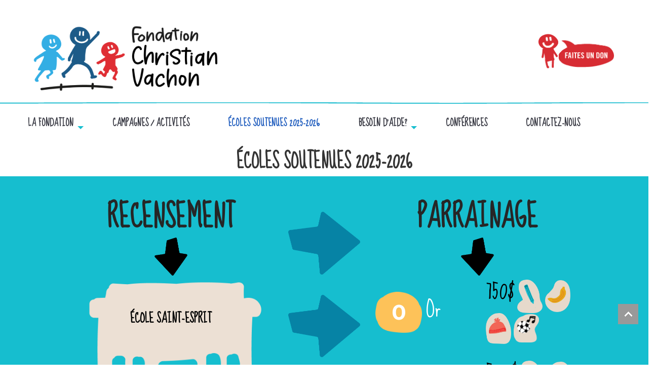

--- FILE ---
content_type: text/html; charset=UTF-8
request_url: https://www.fondationchristianvachon.com/ecoles-partenaires/?ecole=191e8b47-e527-4d30-83f5-e447403f19c1
body_size: 14936
content:
<!DOCTYPE html>
<html lang="fr-FR">
<head>
	<meta charset="UTF-8">
	<meta name="viewport" content="width=device-width, initial-scale=1" />
	<link rel="profile" href="http://gmpg.org/xfn/11">
	<link rel="pingback" href="https://www.fondationchristianvachon.com/xmlrpc.php">
		<script type="text/javascript">function theChampLoadEvent(e){var t=window.onload;if(typeof window.onload!="function"){window.onload=e}else{window.onload=function(){t();e()}}}</script>
		<script type="text/javascript">var theChampDefaultLang = 'fr_FR', theChampCloseIconPath = 'https://www.fondationchristianvachon.com/wp-content/plugins/super-socializer/images/close.png';</script>
		<script>var theChampSiteUrl = 'https://www.fondationchristianvachon.com', theChampVerified = 0, theChampEmailPopup = 0, heateorSsMoreSharePopupSearchText = 'Search';</script>
			<script> var theChampFBKey = '', theChampFBLang = 'en_US', theChampFbLikeMycred = 0, theChampSsga = 0, theChampCommentNotification = 0, theChampHeateorFcmRecentComments = 0, theChampFbIosLogin = 0; </script>
						<script type="text/javascript">var theChampFBCommentUrl = 'https://www.fondationchristianvachon.com/ecoles-partenaires/'; var theChampFBCommentColor = ''; var theChampFBCommentNumPosts = ''; var theChampFBCommentWidth = '100%'; var theChampFBCommentOrderby = ''; var theChampCommentingTabs = "wordpress,facebook,disqus", theChampGpCommentsUrl = 'https://www.fondationchristianvachon.com/ecoles-partenaires/', theChampDisqusShortname = '', theChampScEnabledTabs = 'wordpress,fb', theChampScLabel = 'Leave a reply', theChampScTabLabels = {"wordpress":"Default Comments (0)","fb":"Facebook Comments","disqus":"Disqus Comments"}, theChampGpCommentsWidth = 0, theChampCommentingId = 'respond'</script>
						<script> var theChampSharingAjaxUrl = 'https://www.fondationchristianvachon.com/wp-admin/admin-ajax.php', heateorSsFbMessengerAPI = 'https://www.facebook.com/dialog/send?app_id=595489497242932&display=popup&link=%encoded_post_url%&redirect_uri=%encoded_post_url%',heateorSsWhatsappShareAPI = 'web', heateorSsUrlCountFetched = [], heateorSsSharesText = 'Shares', heateorSsShareText = 'Share', theChampPluginIconPath = 'https://www.fondationchristianvachon.com/wp-content/plugins/super-socializer/images/logo.png', theChampSaveSharesLocally = 0, theChampHorizontalSharingCountEnable = 0, theChampVerticalSharingCountEnable = 0, theChampSharingOffset = -10, theChampCounterOffset = -10, theChampMobileStickySharingEnabled = 0, heateorSsCopyLinkMessage = "Link copied.";
		var heateorSsVerticalSharingShortUrl = "https://www.fondationchristianvachon.com/ecoles-partenaires/";		</script>
			<style type="text/css">
						.the_champ_button_instagram span.the_champ_svg,a.the_champ_instagram span.the_champ_svg{background:radial-gradient(circle at 30% 107%,#fdf497 0,#fdf497 5%,#fd5949 45%,#d6249f 60%,#285aeb 90%)}
					.the_champ_horizontal_sharing .the_champ_svg,.heateor_ss_standard_follow_icons_container .the_champ_svg{
					color: #fff;
				border-width: 0px;
		border-style: solid;
		border-color: transparent;
	}
		.the_champ_horizontal_sharing .theChampTCBackground{
		color:#666;
	}
		.the_champ_horizontal_sharing span.the_champ_svg:hover,.heateor_ss_standard_follow_icons_container span.the_champ_svg:hover{
				border-color: transparent;
	}
		.the_champ_vertical_sharing span.the_champ_svg,.heateor_ss_floating_follow_icons_container span.the_champ_svg{
					color: #fff;
				border-width: 0px;
		border-style: solid;
		border-color: transparent;
	}
		.the_champ_vertical_sharing .theChampTCBackground{
		color:#666;
	}
		.the_champ_vertical_sharing span.the_champ_svg:hover,.heateor_ss_floating_follow_icons_container span.the_champ_svg:hover{
						border-color: transparent;
		}
	@media screen and (max-width:783px){.the_champ_vertical_sharing{display:none!important}}div.the_champ_sharing_title{text-align:center}div.the_champ_sharing_ul{width:100%;text-align:center;}div.the_champ_horizontal_sharing div.the_champ_sharing_ul a{float:none;display:inline-block;}</style>
	<meta name='robots' content='max-image-preview:large' />
<link rel="alternate" href="https://www.fondationchristianvachon.com/en/supported-schools-2/" hreflang="en" />
<link rel="alternate" href="https://www.fondationchristianvachon.com/ecoles-partenaires/" hreflang="fr" />
<link rel="alternate" type="application/rss+xml" title="Fondation Christian Vachon &raquo; Flux" href="https://www.fondationchristianvachon.com/feed/" />
<link rel="alternate" type="application/rss+xml" title="Fondation Christian Vachon &raquo; Flux des commentaires" href="https://www.fondationchristianvachon.com/comments/feed/" />
<link rel="alternate" title="oEmbed (JSON)" type="application/json+oembed" href="https://www.fondationchristianvachon.com/wp-json/oembed/1.0/embed?url=https%3A%2F%2Fwww.fondationchristianvachon.com%2Fecoles-partenaires%2F&#038;lang=fr" />
<link rel="alternate" title="oEmbed (XML)" type="text/xml+oembed" href="https://www.fondationchristianvachon.com/wp-json/oembed/1.0/embed?url=https%3A%2F%2Fwww.fondationchristianvachon.com%2Fecoles-partenaires%2F&#038;format=xml&#038;lang=fr" />
<style id='wp-img-auto-sizes-contain-inline-css' type='text/css'>
img:is([sizes=auto i],[sizes^="auto," i]){contain-intrinsic-size:3000px 1500px}
/*# sourceURL=wp-img-auto-sizes-contain-inline-css */
</style>
<style id='wp-emoji-styles-inline-css' type='text/css'>

	img.wp-smiley, img.emoji {
		display: inline !important;
		border: none !important;
		box-shadow: none !important;
		height: 1em !important;
		width: 1em !important;
		margin: 0 0.07em !important;
		vertical-align: -0.1em !important;
		background: none !important;
		padding: 0 !important;
	}
/*# sourceURL=wp-emoji-styles-inline-css */
</style>
<link rel='stylesheet' id='wp-block-library-css' href='https://www.fondationchristianvachon.com/wp-includes/css/dist/block-library/style.min.css?ver=6.9' type='text/css' media='all' />
<style id='global-styles-inline-css' type='text/css'>
:root{--wp--preset--aspect-ratio--square: 1;--wp--preset--aspect-ratio--4-3: 4/3;--wp--preset--aspect-ratio--3-4: 3/4;--wp--preset--aspect-ratio--3-2: 3/2;--wp--preset--aspect-ratio--2-3: 2/3;--wp--preset--aspect-ratio--16-9: 16/9;--wp--preset--aspect-ratio--9-16: 9/16;--wp--preset--color--black: #000000;--wp--preset--color--cyan-bluish-gray: #abb8c3;--wp--preset--color--white: #ffffff;--wp--preset--color--pale-pink: #f78da7;--wp--preset--color--vivid-red: #cf2e2e;--wp--preset--color--luminous-vivid-orange: #ff6900;--wp--preset--color--luminous-vivid-amber: #fcb900;--wp--preset--color--light-green-cyan: #7bdcb5;--wp--preset--color--vivid-green-cyan: #00d084;--wp--preset--color--pale-cyan-blue: #8ed1fc;--wp--preset--color--vivid-cyan-blue: #0693e3;--wp--preset--color--vivid-purple: #9b51e0;--wp--preset--gradient--vivid-cyan-blue-to-vivid-purple: linear-gradient(135deg,rgb(6,147,227) 0%,rgb(155,81,224) 100%);--wp--preset--gradient--light-green-cyan-to-vivid-green-cyan: linear-gradient(135deg,rgb(122,220,180) 0%,rgb(0,208,130) 100%);--wp--preset--gradient--luminous-vivid-amber-to-luminous-vivid-orange: linear-gradient(135deg,rgb(252,185,0) 0%,rgb(255,105,0) 100%);--wp--preset--gradient--luminous-vivid-orange-to-vivid-red: linear-gradient(135deg,rgb(255,105,0) 0%,rgb(207,46,46) 100%);--wp--preset--gradient--very-light-gray-to-cyan-bluish-gray: linear-gradient(135deg,rgb(238,238,238) 0%,rgb(169,184,195) 100%);--wp--preset--gradient--cool-to-warm-spectrum: linear-gradient(135deg,rgb(74,234,220) 0%,rgb(151,120,209) 20%,rgb(207,42,186) 40%,rgb(238,44,130) 60%,rgb(251,105,98) 80%,rgb(254,248,76) 100%);--wp--preset--gradient--blush-light-purple: linear-gradient(135deg,rgb(255,206,236) 0%,rgb(152,150,240) 100%);--wp--preset--gradient--blush-bordeaux: linear-gradient(135deg,rgb(254,205,165) 0%,rgb(254,45,45) 50%,rgb(107,0,62) 100%);--wp--preset--gradient--luminous-dusk: linear-gradient(135deg,rgb(255,203,112) 0%,rgb(199,81,192) 50%,rgb(65,88,208) 100%);--wp--preset--gradient--pale-ocean: linear-gradient(135deg,rgb(255,245,203) 0%,rgb(182,227,212) 50%,rgb(51,167,181) 100%);--wp--preset--gradient--electric-grass: linear-gradient(135deg,rgb(202,248,128) 0%,rgb(113,206,126) 100%);--wp--preset--gradient--midnight: linear-gradient(135deg,rgb(2,3,129) 0%,rgb(40,116,252) 100%);--wp--preset--font-size--small: 13px;--wp--preset--font-size--medium: 20px;--wp--preset--font-size--large: 36px;--wp--preset--font-size--x-large: 42px;--wp--preset--spacing--20: 0.44rem;--wp--preset--spacing--30: 0.67rem;--wp--preset--spacing--40: 1rem;--wp--preset--spacing--50: 1.5rem;--wp--preset--spacing--60: 2.25rem;--wp--preset--spacing--70: 3.38rem;--wp--preset--spacing--80: 5.06rem;--wp--preset--shadow--natural: 6px 6px 9px rgba(0, 0, 0, 0.2);--wp--preset--shadow--deep: 12px 12px 50px rgba(0, 0, 0, 0.4);--wp--preset--shadow--sharp: 6px 6px 0px rgba(0, 0, 0, 0.2);--wp--preset--shadow--outlined: 6px 6px 0px -3px rgb(255, 255, 255), 6px 6px rgb(0, 0, 0);--wp--preset--shadow--crisp: 6px 6px 0px rgb(0, 0, 0);}:where(.is-layout-flex){gap: 0.5em;}:where(.is-layout-grid){gap: 0.5em;}body .is-layout-flex{display: flex;}.is-layout-flex{flex-wrap: wrap;align-items: center;}.is-layout-flex > :is(*, div){margin: 0;}body .is-layout-grid{display: grid;}.is-layout-grid > :is(*, div){margin: 0;}:where(.wp-block-columns.is-layout-flex){gap: 2em;}:where(.wp-block-columns.is-layout-grid){gap: 2em;}:where(.wp-block-post-template.is-layout-flex){gap: 1.25em;}:where(.wp-block-post-template.is-layout-grid){gap: 1.25em;}.has-black-color{color: var(--wp--preset--color--black) !important;}.has-cyan-bluish-gray-color{color: var(--wp--preset--color--cyan-bluish-gray) !important;}.has-white-color{color: var(--wp--preset--color--white) !important;}.has-pale-pink-color{color: var(--wp--preset--color--pale-pink) !important;}.has-vivid-red-color{color: var(--wp--preset--color--vivid-red) !important;}.has-luminous-vivid-orange-color{color: var(--wp--preset--color--luminous-vivid-orange) !important;}.has-luminous-vivid-amber-color{color: var(--wp--preset--color--luminous-vivid-amber) !important;}.has-light-green-cyan-color{color: var(--wp--preset--color--light-green-cyan) !important;}.has-vivid-green-cyan-color{color: var(--wp--preset--color--vivid-green-cyan) !important;}.has-pale-cyan-blue-color{color: var(--wp--preset--color--pale-cyan-blue) !important;}.has-vivid-cyan-blue-color{color: var(--wp--preset--color--vivid-cyan-blue) !important;}.has-vivid-purple-color{color: var(--wp--preset--color--vivid-purple) !important;}.has-black-background-color{background-color: var(--wp--preset--color--black) !important;}.has-cyan-bluish-gray-background-color{background-color: var(--wp--preset--color--cyan-bluish-gray) !important;}.has-white-background-color{background-color: var(--wp--preset--color--white) !important;}.has-pale-pink-background-color{background-color: var(--wp--preset--color--pale-pink) !important;}.has-vivid-red-background-color{background-color: var(--wp--preset--color--vivid-red) !important;}.has-luminous-vivid-orange-background-color{background-color: var(--wp--preset--color--luminous-vivid-orange) !important;}.has-luminous-vivid-amber-background-color{background-color: var(--wp--preset--color--luminous-vivid-amber) !important;}.has-light-green-cyan-background-color{background-color: var(--wp--preset--color--light-green-cyan) !important;}.has-vivid-green-cyan-background-color{background-color: var(--wp--preset--color--vivid-green-cyan) !important;}.has-pale-cyan-blue-background-color{background-color: var(--wp--preset--color--pale-cyan-blue) !important;}.has-vivid-cyan-blue-background-color{background-color: var(--wp--preset--color--vivid-cyan-blue) !important;}.has-vivid-purple-background-color{background-color: var(--wp--preset--color--vivid-purple) !important;}.has-black-border-color{border-color: var(--wp--preset--color--black) !important;}.has-cyan-bluish-gray-border-color{border-color: var(--wp--preset--color--cyan-bluish-gray) !important;}.has-white-border-color{border-color: var(--wp--preset--color--white) !important;}.has-pale-pink-border-color{border-color: var(--wp--preset--color--pale-pink) !important;}.has-vivid-red-border-color{border-color: var(--wp--preset--color--vivid-red) !important;}.has-luminous-vivid-orange-border-color{border-color: var(--wp--preset--color--luminous-vivid-orange) !important;}.has-luminous-vivid-amber-border-color{border-color: var(--wp--preset--color--luminous-vivid-amber) !important;}.has-light-green-cyan-border-color{border-color: var(--wp--preset--color--light-green-cyan) !important;}.has-vivid-green-cyan-border-color{border-color: var(--wp--preset--color--vivid-green-cyan) !important;}.has-pale-cyan-blue-border-color{border-color: var(--wp--preset--color--pale-cyan-blue) !important;}.has-vivid-cyan-blue-border-color{border-color: var(--wp--preset--color--vivid-cyan-blue) !important;}.has-vivid-purple-border-color{border-color: var(--wp--preset--color--vivid-purple) !important;}.has-vivid-cyan-blue-to-vivid-purple-gradient-background{background: var(--wp--preset--gradient--vivid-cyan-blue-to-vivid-purple) !important;}.has-light-green-cyan-to-vivid-green-cyan-gradient-background{background: var(--wp--preset--gradient--light-green-cyan-to-vivid-green-cyan) !important;}.has-luminous-vivid-amber-to-luminous-vivid-orange-gradient-background{background: var(--wp--preset--gradient--luminous-vivid-amber-to-luminous-vivid-orange) !important;}.has-luminous-vivid-orange-to-vivid-red-gradient-background{background: var(--wp--preset--gradient--luminous-vivid-orange-to-vivid-red) !important;}.has-very-light-gray-to-cyan-bluish-gray-gradient-background{background: var(--wp--preset--gradient--very-light-gray-to-cyan-bluish-gray) !important;}.has-cool-to-warm-spectrum-gradient-background{background: var(--wp--preset--gradient--cool-to-warm-spectrum) !important;}.has-blush-light-purple-gradient-background{background: var(--wp--preset--gradient--blush-light-purple) !important;}.has-blush-bordeaux-gradient-background{background: var(--wp--preset--gradient--blush-bordeaux) !important;}.has-luminous-dusk-gradient-background{background: var(--wp--preset--gradient--luminous-dusk) !important;}.has-pale-ocean-gradient-background{background: var(--wp--preset--gradient--pale-ocean) !important;}.has-electric-grass-gradient-background{background: var(--wp--preset--gradient--electric-grass) !important;}.has-midnight-gradient-background{background: var(--wp--preset--gradient--midnight) !important;}.has-small-font-size{font-size: var(--wp--preset--font-size--small) !important;}.has-medium-font-size{font-size: var(--wp--preset--font-size--medium) !important;}.has-large-font-size{font-size: var(--wp--preset--font-size--large) !important;}.has-x-large-font-size{font-size: var(--wp--preset--font-size--x-large) !important;}
/*# sourceURL=global-styles-inline-css */
</style>

<style id='classic-theme-styles-inline-css' type='text/css'>
/*! This file is auto-generated */
.wp-block-button__link{color:#fff;background-color:#32373c;border-radius:9999px;box-shadow:none;text-decoration:none;padding:calc(.667em + 2px) calc(1.333em + 2px);font-size:1.125em}.wp-block-file__button{background:#32373c;color:#fff;text-decoration:none}
/*# sourceURL=/wp-includes/css/classic-themes.min.css */
</style>
<link rel='stylesheet' id='mediaelement-css' href='https://www.fondationchristianvachon.com/wp-includes/js/mediaelement/mediaelementplayer-legacy.min.css?ver=4.2.17' type='text/css' media='all' />
<link rel='stylesheet' id='wp-mediaelement-css' href='https://www.fondationchristianvachon.com/wp-includes/js/mediaelement/wp-mediaelement.min.css?ver=6.9' type='text/css' media='all' />
<link rel='stylesheet' id='view_editor_gutenberg_frontend_assets-css' href='https://www.fondationchristianvachon.com/wp-content/plugins/wp-views/public/css/views-frontend.css?ver=3.6.21' type='text/css' media='all' />
<style id='view_editor_gutenberg_frontend_assets-inline-css' type='text/css'>
.wpv-sort-list-dropdown.wpv-sort-list-dropdown-style-default > span.wpv-sort-list,.wpv-sort-list-dropdown.wpv-sort-list-dropdown-style-default .wpv-sort-list-item {border-color: #cdcdcd;}.wpv-sort-list-dropdown.wpv-sort-list-dropdown-style-default .wpv-sort-list-item a {color: #444;background-color: #fff;}.wpv-sort-list-dropdown.wpv-sort-list-dropdown-style-default a:hover,.wpv-sort-list-dropdown.wpv-sort-list-dropdown-style-default a:focus {color: #000;background-color: #eee;}.wpv-sort-list-dropdown.wpv-sort-list-dropdown-style-default .wpv-sort-list-item.wpv-sort-list-current a {color: #000;background-color: #eee;}
.wpv-sort-list-dropdown.wpv-sort-list-dropdown-style-default > span.wpv-sort-list,.wpv-sort-list-dropdown.wpv-sort-list-dropdown-style-default .wpv-sort-list-item {border-color: #cdcdcd;}.wpv-sort-list-dropdown.wpv-sort-list-dropdown-style-default .wpv-sort-list-item a {color: #444;background-color: #fff;}.wpv-sort-list-dropdown.wpv-sort-list-dropdown-style-default a:hover,.wpv-sort-list-dropdown.wpv-sort-list-dropdown-style-default a:focus {color: #000;background-color: #eee;}.wpv-sort-list-dropdown.wpv-sort-list-dropdown-style-default .wpv-sort-list-item.wpv-sort-list-current a {color: #000;background-color: #eee;}.wpv-sort-list-dropdown.wpv-sort-list-dropdown-style-grey > span.wpv-sort-list,.wpv-sort-list-dropdown.wpv-sort-list-dropdown-style-grey .wpv-sort-list-item {border-color: #cdcdcd;}.wpv-sort-list-dropdown.wpv-sort-list-dropdown-style-grey .wpv-sort-list-item a {color: #444;background-color: #eeeeee;}.wpv-sort-list-dropdown.wpv-sort-list-dropdown-style-grey a:hover,.wpv-sort-list-dropdown.wpv-sort-list-dropdown-style-grey a:focus {color: #000;background-color: #e5e5e5;}.wpv-sort-list-dropdown.wpv-sort-list-dropdown-style-grey .wpv-sort-list-item.wpv-sort-list-current a {color: #000;background-color: #e5e5e5;}
.wpv-sort-list-dropdown.wpv-sort-list-dropdown-style-default > span.wpv-sort-list,.wpv-sort-list-dropdown.wpv-sort-list-dropdown-style-default .wpv-sort-list-item {border-color: #cdcdcd;}.wpv-sort-list-dropdown.wpv-sort-list-dropdown-style-default .wpv-sort-list-item a {color: #444;background-color: #fff;}.wpv-sort-list-dropdown.wpv-sort-list-dropdown-style-default a:hover,.wpv-sort-list-dropdown.wpv-sort-list-dropdown-style-default a:focus {color: #000;background-color: #eee;}.wpv-sort-list-dropdown.wpv-sort-list-dropdown-style-default .wpv-sort-list-item.wpv-sort-list-current a {color: #000;background-color: #eee;}.wpv-sort-list-dropdown.wpv-sort-list-dropdown-style-grey > span.wpv-sort-list,.wpv-sort-list-dropdown.wpv-sort-list-dropdown-style-grey .wpv-sort-list-item {border-color: #cdcdcd;}.wpv-sort-list-dropdown.wpv-sort-list-dropdown-style-grey .wpv-sort-list-item a {color: #444;background-color: #eeeeee;}.wpv-sort-list-dropdown.wpv-sort-list-dropdown-style-grey a:hover,.wpv-sort-list-dropdown.wpv-sort-list-dropdown-style-grey a:focus {color: #000;background-color: #e5e5e5;}.wpv-sort-list-dropdown.wpv-sort-list-dropdown-style-grey .wpv-sort-list-item.wpv-sort-list-current a {color: #000;background-color: #e5e5e5;}.wpv-sort-list-dropdown.wpv-sort-list-dropdown-style-blue > span.wpv-sort-list,.wpv-sort-list-dropdown.wpv-sort-list-dropdown-style-blue .wpv-sort-list-item {border-color: #0099cc;}.wpv-sort-list-dropdown.wpv-sort-list-dropdown-style-blue .wpv-sort-list-item a {color: #444;background-color: #cbddeb;}.wpv-sort-list-dropdown.wpv-sort-list-dropdown-style-blue a:hover,.wpv-sort-list-dropdown.wpv-sort-list-dropdown-style-blue a:focus {color: #000;background-color: #95bedd;}.wpv-sort-list-dropdown.wpv-sort-list-dropdown-style-blue .wpv-sort-list-item.wpv-sort-list-current a {color: #000;background-color: #95bedd;}
/*# sourceURL=view_editor_gutenberg_frontend_assets-inline-css */
</style>
<link rel='stylesheet' id='contact-form-7-css' href='https://www.fondationchristianvachon.com/wp-content/plugins/contact-form-7/includes/css/styles.css?ver=6.1.4' type='text/css' media='all' />
<link rel='stylesheet' id='chld_thm_cfg_parent-css' href='https://www.fondationchristianvachon.com/wp-content/themes/fcv/style.css?ver=1769953083' type='text/css' media='all' />
<link rel='stylesheet' id='lubie-symbols-css' href='https://www.fondationchristianvachon.com/wp-content/themes/fcv/css/lubie-symbols.css?ver=6.9' type='text/css' media='all' />
<link rel='stylesheet' id='bootstrap-css' href='https://www.fondationchristianvachon.com/wp-content/themes/fcv/css/bootstrap3.min.css?ver=6.9' type='text/css' media='all' />
<link rel='stylesheet' id='bootstrap-xlgrid-css' href='https://www.fondationchristianvachon.com/wp-content/themes/fcv/css/bootstrap-xlgrid/bootstrap-xlgrid.min.css?ver=6.9' type='text/css' media='all' />
<link rel='stylesheet' id='clndr-css' href='https://www.fondationchristianvachon.com/wp-content/themes/fcv/css/clndr.css?ver=6.9' type='text/css' media='all' />
<link rel='stylesheet' id='campagnes-css' href='https://www.fondationchristianvachon.com/wp-content/plugins/campagnes/css/styles.css?ver=1769953083' type='text/css' media='all' />
<link rel='stylesheet' id='the_champ_frontend_css-css' href='https://www.fondationchristianvachon.com/wp-content/plugins/super-socializer/css/front.css?ver=7.14.5' type='text/css' media='all' />
<link rel='stylesheet' id='hurrytimer-css' href='https://www.fondationchristianvachon.com/wp-content/uploads/hurrytimer/css/15568711f3b25cbb.css?ver=6.9' type='text/css' media='all' />
<link rel='stylesheet' id='js_composer_front-css' href='https://www.fondationchristianvachon.com/wp-content/plugins/js_composer/assets/css/js_composer.min.css?ver=8.7.2' type='text/css' media='all' />
<link rel='stylesheet' id='bsf-Defaults-css' href='https://www.fondationchristianvachon.com/wp-content/uploads/smile_fonts/Defaults/Defaults.css?ver=3.21.2' type='text/css' media='all' />
<link rel='stylesheet' id='mpc-massive-style-css' href='https://www.fondationchristianvachon.com/wp-content/plugins/mpc-massive/assets/css/mpc-styles.css?ver=2.4.8' type='text/css' media='all' />
<link rel='stylesheet' id='lubie-style-css' href='https://www.fondationchristianvachon.com/wp-content/themes/fcv-child/style.css?ver=1769953083' type='text/css' media='all' />
<script type="text/javascript" src="https://www.fondationchristianvachon.com/wp-content/plugins/wp-views/vendor/toolset/common-es/public/toolset-common-es-frontend.js?ver=175000" id="toolset-common-es-frontend-js"></script>
<script type="text/javascript" src="https://www.fondationchristianvachon.com/wp-includes/js/jquery/jquery.min.js?ver=3.7.1" id="jquery-core-js"></script>
<script type="text/javascript" src="https://www.fondationchristianvachon.com/wp-includes/js/jquery/jquery-migrate.min.js?ver=3.4.1" id="jquery-migrate-js"></script>
<script type="text/javascript" src="https://www.fondationchristianvachon.com/wp-content/themes/fcv/js/bootstrap3.min.js?ver=6.9" id="bootstrap-js"></script>
<script type="text/javascript" src="https://www.fondationchristianvachon.com/wp-content/themes/fcv/js/plugins/plugins.js?ver=6.9" id="plugins-js"></script>
<script type="text/javascript" src="https://www.fondationchristianvachon.com/wp-content/themes/fcv/js/custom.js?ver=1769953083" id="lubie-custom-js"></script>
<script></script><link rel="https://api.w.org/" href="https://www.fondationchristianvachon.com/wp-json/" /><link rel="alternate" title="JSON" type="application/json" href="https://www.fondationchristianvachon.com/wp-json/wp/v2/pages/21" /><link rel="EditURI" type="application/rsd+xml" title="RSD" href="https://www.fondationchristianvachon.com/xmlrpc.php?rsd" />
<meta name="generator" content="WordPress 6.9" />
<link rel="canonical" href="https://www.fondationchristianvachon.com/ecoles-partenaires/" />
<link rel='shortlink' href='https://www.fondationchristianvachon.com/?p=21' />
<script type="text/javascript">
(function(url){
	if(/(?:Chrome\/26\.0\.1410\.63 Safari\/537\.31|WordfenceTestMonBot)/.test(navigator.userAgent)){ return; }
	var addEvent = function(evt, handler) {
		if (window.addEventListener) {
			document.addEventListener(evt, handler, false);
		} else if (window.attachEvent) {
			document.attachEvent('on' + evt, handler);
		}
	};
	var removeEvent = function(evt, handler) {
		if (window.removeEventListener) {
			document.removeEventListener(evt, handler, false);
		} else if (window.detachEvent) {
			document.detachEvent('on' + evt, handler);
		}
	};
	var evts = 'contextmenu dblclick drag dragend dragenter dragleave dragover dragstart drop keydown keypress keyup mousedown mousemove mouseout mouseover mouseup mousewheel scroll'.split(' ');
	var logHuman = function() {
		if (window.wfLogHumanRan) { return; }
		window.wfLogHumanRan = true;
		var wfscr = document.createElement('script');
		wfscr.type = 'text/javascript';
		wfscr.async = true;
		wfscr.src = url + '&r=' + Math.random();
		(document.getElementsByTagName('head')[0]||document.getElementsByTagName('body')[0]).appendChild(wfscr);
		for (var i = 0; i < evts.length; i++) {
			removeEvent(evts[i], logHuman);
		}
	};
	for (var i = 0; i < evts.length; i++) {
		addEvent(evts[i], logHuman);
	}
})('//www.fondationchristianvachon.com/?wordfence_lh=1&hid=7965D2BD1356D57B8091E3CBB9E58599');
</script><script type='text/javascript'>
				jQuery(document).ready(function($) {
				var ult_smooth_speed = 480;
				var ult_smooth_step = 80;
				$('html').attr('data-ult_smooth_speed',ult_smooth_speed).attr('data-ult_smooth_step',ult_smooth_step);
				});
			</script>	<link rel="icon" type="image/png" href="https://www.fondationchristianvachon.com/wp-content/themes/fcv-child/favicon.png?v=2">
	<link rel="shortcut icon" type="image/x-icon" href="https://www.fondationchristianvachon.com/wp-content/themes/fcv-child/favicon.ico?v=2">
	<style type="text/css">.recentcomments a{display:inline !important;padding:0 !important;margin:0 !important;}</style> <script> window.addEventListener("load",function(){ var c={script:false,link:false}; function ls(s) { if(!['script','link'].includes(s)||c[s]){return;}c[s]=true; var d=document,f=d.getElementsByTagName(s)[0],j=d.createElement(s); if(s==='script'){j.async=true;j.src='https://www.fondationchristianvachon.com/wp-content/plugins/wp-views/vendor/toolset/blocks/public/js/frontend.js?v=1.6.17';}else{ j.rel='stylesheet';j.href='https://www.fondationchristianvachon.com/wp-content/plugins/wp-views/vendor/toolset/blocks/public/css/style.css?v=1.6.17';} f.parentNode.insertBefore(j, f); }; function ex(){ls('script');ls('link')} window.addEventListener("scroll", ex, {once: true}); if (('IntersectionObserver' in window) && ('IntersectionObserverEntry' in window) && ('intersectionRatio' in window.IntersectionObserverEntry.prototype)) { var i = 0, fb = document.querySelectorAll("[class^='tb-']"), o = new IntersectionObserver(es => { es.forEach(e => { o.unobserve(e.target); if (e.intersectionRatio > 0) { ex();o.disconnect();}else{ i++;if(fb.length>i){o.observe(fb[i])}} }) }); if (fb.length) { o.observe(fb[i]) } } }) </script>
	<noscript>
		<link rel="stylesheet" href="https://www.fondationchristianvachon.com/wp-content/plugins/wp-views/vendor/toolset/blocks/public/css/style.css">
	</noscript><meta name="generator" content="Powered by WPBakery Page Builder - drag and drop page builder for WordPress."/>
<style data-type="vc_custom-css">.align-middle {
    vertical-align: middle !important;
}

table td {
border-top: 0px solid #ddd;
}</style><link rel="icon" href="https://www.fondationchristianvachon.com/wp-content/uploads/2020/04/cropped-fondation-christian-vachon-favicon-1-32x32.png" sizes="32x32" />
<link rel="icon" href="https://www.fondationchristianvachon.com/wp-content/uploads/2020/04/cropped-fondation-christian-vachon-favicon-1-192x192.png" sizes="192x192" />
<link rel="apple-touch-icon" href="https://www.fondationchristianvachon.com/wp-content/uploads/2020/04/cropped-fondation-christian-vachon-favicon-1-180x180.png" />
<meta name="msapplication-TileImage" content="https://www.fondationchristianvachon.com/wp-content/uploads/2020/04/cropped-fondation-christian-vachon-favicon-1-270x270.png" />
		<style type="text/css" id="wp-custom-css">
			/* NOËL */

@media screen and (max-width: 768px) {
	.genereusement {
		font-size: 28px;
		line-height: 32px;
	}
}

@media screen and (min-width: 769px) {
	.genereusement {
		font-size: 29px;
		line-height: 33px;
	}
}

.flex-caption p {
	font-family: 'Montserrat', Helvetica, Arial, sans-serif !important;
	text-transform: none !important;
}

.flex-caption {
	text-shadow: none !important;
}

h2.post-title {
	font-family: 'Montserrat', Helvetica, Arial, sans-serif !important;
	background-color: #1e6190 !important;
	padding: 6px 20px 6px 20px !important;
	text-transform: none !important;
}


.bon-coup-de-pedale {
	background-image: url("https://www.fondationchristianvachon.com/wp-content/uploads/2024/05/fond-grand-tour-d-ecoles.jpg");
	background-position: center;
	background-repeat: no-repeat;
	background-size: cover;
	padding: 30px 300px 0 300px;
	margin-left: -300px;
	margin-right: -300px;
}

.background-gradient {
	background-image: url("https://www.fondationchristianvachon.com/wp-content/uploads/2024/05/fond-amassadeur.jpg");
	background-position: center;
	background-repeat: no-repeat;
	background-size: cover;
	/*padding: 30px 300px 0 300px;
	margin-left: -300px;
	margin-right: -300px;*/
}

.bon-coup-de-pedale2 {
	background-image: url("https://www.fondationchristianvachon.com/wp-content/uploads/2024/05/fond-grand-tour-d-ecoles.jpg");
	background-position: center;
	background-repeat: no-repeat;
	background-size: cover;
	padding: 30px 300px 0 300px;
	margin-left: -300px;
	margin-right: -300px;
	display: flex;
	flex-direction: row;
	align-items: flex-end;
}

@media screen and (max-width: 778px) {
	.bon-coup-de-pedale2 {
		flex-direction: column;
	}

	.bon-coup-gauche {
		float: left;
		width: 100%;
	}

	.bon-coup-droit {
		float: right;
		width: 100%;
	}

	.enfant-responsive {
		padding: 0 100px 0 100px;
	}

	.trois-facons {
		display: flex;
		padding-bottom: 30px;
		flex-direction: column;
	}

	.fond-rouge {
		padding: 30px;
		margin-bottom: 30px;
	}
}

@media screen and (min-width: 779px) {
	.bon-coup-gauche {
		float: left;
		width: 60%;
	}

	.bon-coup-droit {
		float: right;
		width: 33%;
	}

	.trois-facons {
		display: flex;
		padding-bottom: 30px;
	}

	.fond-rouge {
		padding: 10px 20px 0 20px;
	}
}

.luc-poirier {
	/*position: absolute;*/
	align-self: flex-end;
	/*background-image: url("https://www.fondationchristianvachon.com/wp-content/uploads/2024/05/luc-poirier.png");
	height: 100%;
	background-position: center;
		background-repeat: no-repeat;
		background-size: contain;*/
}

.acf_block img {
	padding-bottom: 0 !important;
}

.luc-poirier img {
	padding-bottom: 0 !important;
	width: 50%;
	right: 0;
}

.col-fond-rouge {
	flex: 1
}

.fond-rouge {
	/*margin-left: 10px;
			margin-right: 10px;*/
	background: #df2d34;
	color: #ffffff;
	text-align: center;
	border-radius: 15px;
	height: 100%;
}

h3.h3fond-rouge {
	font-family: 'Montserrat', Helvetica, Arial, sans-serif;
	font-weight: bold;
	text-transform: none;
	margin-bottom: 0;
}		</style>
		<style type="text/css" data-type="vc_shortcodes-default-css">.vc_do_custom_heading{margin-bottom:0.625rem;margin-top:0;}</style><style type="text/css" data-type="vc_shortcodes-custom-css">.vc_custom_1700065883359{padding-top: 40px !important;background-color: #1f6090 !important;}</style><noscript><style> .wpb_animate_when_almost_visible { opacity: 1; }</style></noscript>	<link href='https://fonts.googleapis.com/css?family=Open+Sans:300italic,400italic,600italic,700italic,800italic,400,300,600,700,800' rel='stylesheet' type='text/css'>
	<!--[if lt IE 9]>	
	<div class="ie-alert"> 
		<a target="_BLANK" href="http://browsehappy.com/?locale=fr">
			Pour une meilleure expérience de navigation sur notre site, mettez à jour votre navigateur dès aujourd'hui!		</a>
	</div> 
	<LINK href="https://www.fondationchristianvachon.com/wp-content/themes/fcv/css/ie8.css" rel="stylesheet" type="text/css">
	<script src="https://www.fondationchristianvachon.com/wp-content/themes/fcv/js/respond.min.js"></script>
	<script src="https://www.fondationchristianvachon.com/wp-content/themes/fcv/js/html5shiv.js"></script>
	<![endif]-->
<link href="https://fonts.googleapis.com/css2?family=Sue+Ellen+Francisco&display=swap" rel="stylesheet"> 

</head>

<body class="wp-singular page-template page-template-page-template-ecoles page-template-page-template-ecoles-php page page-id-21 wp-theme-fcv wp-child-theme-fcv-child group-blog wpb-js-composer js-comp-ver-8.7.2 vc_responsive">
		
	<!-- TOP MENU & LOGO -->
	<div id="top-header" class="container">
		<div class="row">
			<div class="col-md-12">
			
				<header id="masthead" class="/*clearfix*/ site-header" role="banner">
					<div class="site-branding">
							
												
						<!-- LOGO -->
						<a href="/"><img src="https://www.fondationchristianvachon.com/wp-content/themes/fcv/img/logo.png" alt="Fondation Christian Vachon" width="400" style="margin-top: 30px;"/></a>
						
						<!-- Button right -->
						<a id="top-btn" href="https://www.fondationchristianvachon.com/faireundon/" class="btn"><img src="https://www.fondationchristianvachon.com/wp-content/themes/fcv/img/faites-un-don.png" alt="Faites un don" width="149" height="68" /></a> 
  
					</div>

				</header><!-- #masthead -->

			
			</div>
		</div>
	</div>

	<div class="color-line"></div>
	
	<!-- MAIN MENU -->
	<div class="container">
		<div class="row">
			<div class="col-md-12">

				<nav id="main-navigation" class="main-navigation" role="navigation">
				<div class="sf-menu"><ul id="menu-menu-principal" class="menu"><li id="menu-item-4336" class="menu-item menu-item-type-post_type menu-item-object-page menu-item-has-children menu-item-4336"><a href="https://www.fondationchristianvachon.com/fondation/">La Fondation</a>
<ul class="sub-menu">
	<li id="menu-item-1521" class="menu-item menu-item-type-post_type menu-item-object-page menu-item-1521"><a href="https://www.fondationchristianvachon.com/fondation/">À propos de la Fondation</a></li>
	<li id="menu-item-2720" class="menu-item menu-item-type-post_type menu-item-object-page menu-item-2720"><a href="https://www.fondationchristianvachon.com/actions/">En action</a></li>
	<li id="menu-item-4621" class="menu-item menu-item-type-post_type menu-item-object-page menu-item-4621"><a href="https://www.fondationchristianvachon.com/vous-avez-besoin-aide/comment-aidons-nous-les-enfants/">Comment aidons-nous les enfants?</a></li>
	<li id="menu-item-4924" class="menu-item menu-item-type-post_type menu-item-object-page menu-item-4924"><a href="https://www.fondationchristianvachon.com/fondation/conseil-dadministration/">Conseil d’administration</a></li>
	<li id="menu-item-281" class="menu-item menu-item-type-post_type menu-item-object-page menu-item-281"><a href="https://www.fondationchristianvachon.com/fondation/partenaires-donateurs/">Partenaires</a></li>
	<li id="menu-item-3549" class="menu-item menu-item-type-post_type menu-item-object-page menu-item-3549"><a href="https://www.fondationchristianvachon.com/fondation/media-photos-videos/">Photos/Vidéos</a></li>
</ul>
</li>
<li id="menu-item-7529" class="menu-item menu-item-type-post_type menu-item-object-page menu-item-7529"><a href="https://www.fondationchristianvachon.com/campagnes/">Campagnes / Activités</a></li>
<li id="menu-item-5533" class="menu-item menu-item-type-post_type menu-item-object-page current-menu-item page_item page-item-21 current_page_item menu-item-5533"><a href="https://www.fondationchristianvachon.com/ecoles-partenaires/" aria-current="page">Écoles soutenues 2025-2026</a></li>
<li id="menu-item-4337" class="menu-item menu-item-type-post_type menu-item-object-page menu-item-has-children menu-item-4337"><a href="https://www.fondationchristianvachon.com/vous-avez-besoin-aide/">Besoin d&rsquo;aide?</a>
<ul class="sub-menu">
	<li id="menu-item-286" class="menu-item menu-item-type-post_type menu-item-object-page menu-item-286"><a href="https://www.fondationchristianvachon.com/vous-avez-besoin-aide/soutien-possible-offert-aux-enfants/">Soutien possible offert aux enfants</a></li>
	<li id="menu-item-287" class="menu-item menu-item-type-post_type menu-item-object-page menu-item-287"><a href="https://www.fondationchristianvachon.com/vous-avez-besoin-aide/criteres-dadmissibilite/">Critères d’admissibilité</a></li>
	<li id="menu-item-1519" class="menu-item menu-item-type-post_type menu-item-object-page menu-item-1519"><a href="https://www.fondationchristianvachon.com/vous-avez-besoin-aide/">Comment faire une demande</a></li>
	<li id="menu-item-5524" class="menu-item menu-item-type-custom menu-item-object-custom menu-item-5524"><a href="https://fondationchristianvachon.com/evenements#/forms">Formulaire de demande d&rsquo;aide</a></li>
</ul>
</li>
<li id="menu-item-56" class="last menu-item menu-item-type-post_type menu-item-object-page menu-item-56"><a href="https://www.fondationchristianvachon.com/conference/">Conférences</a></li>
<li id="menu-item-7721" class="menu-item menu-item-type-post_type menu-item-object-page menu-item-7721"><a href="https://www.fondationchristianvachon.com/contactez-nous/">Contactez-nous</a></li>
</ul></div>				</nav><!-- #main-navigation -->

			</div>
		</div>
	</div>
	
	<div id="header">
       <div class="mobileMenu_tool">
            <div class="opener" rel="mobileMenu"></div>
        </div>

        <!-- Mobile Menu -->
        <nav id="mobileMenu">
        
            <ul id="menu-menu-principal-1" class="gfont"><li class="menu-item menu-item-type-post_type menu-item-object-page menu-item-has-children menu-item-4336"><a href="https://www.fondationchristianvachon.com/fondation/">La Fondation</a>
<ul class="sub-menu">
	<li class="menu-item menu-item-type-post_type menu-item-object-page menu-item-1521"><a href="https://www.fondationchristianvachon.com/fondation/">À propos de la Fondation</a></li>
	<li class="menu-item menu-item-type-post_type menu-item-object-page menu-item-2720"><a href="https://www.fondationchristianvachon.com/actions/">En action</a></li>
	<li class="menu-item menu-item-type-post_type menu-item-object-page menu-item-4621"><a href="https://www.fondationchristianvachon.com/vous-avez-besoin-aide/comment-aidons-nous-les-enfants/">Comment aidons-nous les enfants?</a></li>
	<li class="menu-item menu-item-type-post_type menu-item-object-page menu-item-4924"><a href="https://www.fondationchristianvachon.com/fondation/conseil-dadministration/">Conseil d’administration</a></li>
	<li class="menu-item menu-item-type-post_type menu-item-object-page menu-item-281"><a href="https://www.fondationchristianvachon.com/fondation/partenaires-donateurs/">Partenaires</a></li>
	<li class="menu-item menu-item-type-post_type menu-item-object-page menu-item-3549"><a href="https://www.fondationchristianvachon.com/fondation/media-photos-videos/">Photos/Vidéos</a></li>
</ul>
</li>
<li class="menu-item menu-item-type-post_type menu-item-object-page menu-item-7529"><a href="https://www.fondationchristianvachon.com/campagnes/">Campagnes / Activités</a></li>
<li class="menu-item menu-item-type-post_type menu-item-object-page current-menu-item page_item page-item-21 current_page_item menu-item-5533"><a href="https://www.fondationchristianvachon.com/ecoles-partenaires/" aria-current="page">Écoles soutenues 2025-2026</a></li>
<li class="menu-item menu-item-type-post_type menu-item-object-page menu-item-has-children menu-item-4337"><a href="https://www.fondationchristianvachon.com/vous-avez-besoin-aide/">Besoin d&rsquo;aide?</a>
<ul class="sub-menu">
	<li class="menu-item menu-item-type-post_type menu-item-object-page menu-item-286"><a href="https://www.fondationchristianvachon.com/vous-avez-besoin-aide/soutien-possible-offert-aux-enfants/">Soutien possible offert aux enfants</a></li>
	<li class="menu-item menu-item-type-post_type menu-item-object-page menu-item-287"><a href="https://www.fondationchristianvachon.com/vous-avez-besoin-aide/criteres-dadmissibilite/">Critères d’admissibilité</a></li>
	<li class="menu-item menu-item-type-post_type menu-item-object-page menu-item-1519"><a href="https://www.fondationchristianvachon.com/vous-avez-besoin-aide/">Comment faire une demande</a></li>
	<li class="menu-item menu-item-type-custom menu-item-object-custom menu-item-5524"><a href="https://fondationchristianvachon.com/evenements#/forms">Formulaire de demande d&rsquo;aide</a></li>
</ul>
</li>
<li class="last menu-item menu-item-type-post_type menu-item-object-page menu-item-56"><a href="https://www.fondationchristianvachon.com/conference/">Conférences</a></li>
<li class="menu-item menu-item-type-post_type menu-item-object-page menu-item-7721"><a href="https://www.fondationchristianvachon.com/contactez-nous/">Contactez-nous</a></li>
</ul>        </nav>
        <!-- /Mobile Menu -->
	</div>
	
	
	<div id="main" class="site-main">

<div class="clearfix">
	<div id="primary" class="content-area">
		<div id="content" class="site-content" role="main">
			<div class="row">
			  
			  <!-- RIGHT CONTENT -->
			
													  
				<header class="entry-header">
					<h1 class="entry-title-ecole small_title_effect">Écoles soutenues 2025-2026</h1>
				</header><!-- .entry-header -->
					
						<style>
					/* style copié de la feuille de styles du theme*/
						@import url('https://fonts.googleapis.com/css?family=Sue+Ellen+Francisco&display=swap');
				@import url('https://fonts.googleapis.com/css?family=Montserrat&display=swap');
						body {
							font-family: 'Montserrat',Helvetica,Arial,sans-serif;
							line-height: 1.3;
						color: #333;
						font-weight: 400;
						font-size: 16px;
				}
						h1, h2, h3, h4, h5, h6 {
							font-family: 'Sue Ellen Francisco'; 
							text-transform: uppercase; 
							font-weight: bold;
							}
				.sueellen {
					font-family: 'Sue Ellen Francisco';
							}
						
				/* style exculsif à cette page */
							
						.fondbleutop {background: #1f6090; padding-top: 40px;}
						.fondaqua {background: #16becf; /* padding-bottom: 30px;*/ padding: 30px;}
						.petith3 {color: #262626; font-size: 42pt; text-align: center;}
						.petith4 {color: #ffffff; font-size: 24pt; text-align: center;}
						.situationactuelle {
							padding: 20px 0 250px 0;
							background-image: url(https://www.fondationchristianvachon.com/wp-content/uploads/2020/06/banniere-ecoles.jpg); 
							background-repeat:no-repeat;
							background-position: center center;
							-webkit-background-size: cover;
							-moz-background-size: cover;
							-o-background-size: cover;
							background-size: cover;
							}
							.texteblanc {
								color: #ffffff;
							}
							.page-ecole-full-width {
								position: relative; 
								display: block; 
								left: 50%; 
								right: 50%; 
								margin-left: -50vw; 
								margin-right: -50vw; 
								width: 100% !important; 
								width: 100vw !important;
							}

						.middletable {
							vertical-align: middle;
							}
						.align-middle {
							vertical-align: middle !important; 
							padding-bottom: 10px;
							}
				table td {
					border-top: 0px solid #ddd;
				}
				.objectiffinancier {
					text-align: center; 
					font-size: 18pt; 
					color: #ffffff !important;
					background-image: url(https://www.fondationchristianvachon.com/wp-content/uploads/2020/06/forme-rouge.png);
					background-repeat: no-repeat;
					background-size: contain; 
					background-size: 100% 100%;
				}
					
				/*	@media screen and (max-width: 778px) {.champecole {padding: 20px 150px 0 150px;}}

				@media screen and (min-width: 779px) {.champecole {padding: 20px 100px 0 100px;}}
						.champecole {display: block; width: 100%; height: 226px; font-family: 'Sue Ellen Francisco'; text-transform: uppercase; font-weight: bold; text-align: center; font-size: 18pt; background-image: url(https://www.fondationchristianvachon.com/wp-content/uploads/2020/04/ecole.png); background-repeat: no-repeat; background-size: contain; background-position: center center; }*/
					.champcole {
						position: relative;
						text-align: center;
						color: black;
							}

				.champecoletexte {
					font-family: 'Sue Ellen Francisco'; 
					text-transform: uppercase; 
					font-weight: bold; 
					font-size: 18pt;
					position: absolute;
					top: 30%;
					left: 50%;
					transform: translate(-50%, -50%);
							}
					
				td.chiffrebronze {
					background-image: url(https://www.fondationchristianvachon.com/wp-content/uploads/2020/09/cercle-bronze.png);  
					background-repeat: no-repeat;
					background-size: contain;
					background-position: center;
					font-family: 'Montserrat',Helvetica,Arial,sans-serif; 
					color: #000; 
					font-weight: 700; 
					font-size: 42px; 
					text-align: center; 
					padding: 25px;
							}
					td.chiffreargent { 
						background-image: url(https://www.fondationchristianvachon.com/wp-content/uploads/2020/09/cercle-argent.png);  
						background-repeat: no-repeat;
						background-size: contain;
						background-position: center;
						font-family: 'Montserrat',Helvetica,Arial,sans-serif; 
						color: #ffffff; 
						font-weight: 700; 
						font-size: 42px; 
						text-align: center; 
						padding: 25px;
							}
					td.chiffreor { 
						background-image: url(https://www.fondationchristianvachon.com/wp-content/uploads/2020/09/cercle-or.png);  
						background-repeat: no-repeat;
						background-size: contain;
						background-position: center;
						font-family: 'Montserrat',Helvetica,Arial,sans-serif; 
						color: #ffffff; 
						font-weight: 700; 
						font-size: 42px; 
						text-align: center; 
						padding: 25px;
							}
					div.jeunesdanslebesoin { 
						background-image: url(https://www.fondationchristianvachon.com/wp-content/uploads/2020/09/cercle-mauve.png);  
						background-repeat: no-repeat;
						background-size: contain;
						background-position: center;
						font-family: 'Montserrat',Helvetica,Arial,sans-serif; 
						color: #ffffff; 
						font-weight: 700; 
						font-size: 42px; 
						text-align: center; 
						padding: 25px;
							}
						.centredelapage {
							padding: 0 30px 0 30px;
							
							}	
							.entry-title-ecole.small_title_effect {
								text-align: center;
							}
				</style>
<div class="centredelapage">
				<div class="page-ecole-full-width clearfix"><div class="row fondaqua"><div class="row">	<div class="col-sm-1"></div>	<div class="col-sm-10"><div class="col-sm-5"><h3 class="petith3 vc_custom_heading">Recensement</h3>			<img class="aligncenter wp-image-5354" src="https://www.fondationchristianvachon.com/wp-content/uploads/2020/06/fleche-noire.png" alt="Flèche noire" width="65" height="75">			<!-- <h4 class="petith4">Exemple</h4> -->		 <div class="champcole">	<img src="https://www.fondationchristianvachon.com/wp-content/uploads/2020/04/ecole.png" alt="Snow" style="width:100%;">	<div class="champecoletexte">École Saint-Esprit</div></div><br>				<div class="row"><div class="col-sm-4 jeunesdanslebesoin">36</div><div class="col-sm-4" style="text-align: center;"><span style="font-size: 22pt; line-height: 23pt;"><strong>Enfants dans le besoin</strong></span></div><div class="col-sm-4"><img class="alignleft wp-image-5364" src="https://www.fondationchristianvachon.com/wp-content/uploads/2020/06/enfant-triste.png" alt="enfant triste" width="51" height="100"></div></div>				</div>			<div class="col-sm-2"><br><br>				<img class="aligncenter wp-image-5369" src="https://www.fondationchristianvachon.com/wp-content/uploads/2020/06/fleche-bleu-fonce.png" alt="Flèche" width="150" height="130"><br><br><img class="aligncenter wp-image-5369" src="https://www.fondationchristianvachon.com/wp-content/uploads/2020/06/fleche-bleu-fonce.png" alt="Flèche" width="150" height="130"><br><br><img class="aligncenter wp-image-5369" src="https://www.fondationchristianvachon.com/wp-content/uploads/2020/06/fleche-bleu-fonce.png" alt="Flèche" width="150" height="130"></div>			<div class="col-sm-5">				<h3 class="petith3 vc_custom_heading">Parrainage</h3>			<img class="aligncenter wp-image-5354" src="https://www.fondationchristianvachon.com/wp-content/uploads/2020/06/fleche-noire.png" alt="Flèche noire" width="65" height="75">			<table cellspacing="5">	<tbody>		<tr class="allcaps sueellen middletable highlight">			<td class="align-middle middletable chiffreor" width="20%">0</td>			<td class="align-middle" width="30%"><span style="font-size: 32pt; color: #ffffff;">Or</span></td>			<td class="align-middle" width="50%"><span class="align-bottom" style="font-size: 32pt; color: #000000;">750$</span> <img src="https://www.fondationchristianvachon.com/wp-content/uploads/2020/03/materiel-scolaire.png" width="50"/> <img src="https://www.fondationchristianvachon.com/wp-content/uploads/2020/03/repas.png" width="50"/> <img src="https://www.fondationchristianvachon.com/wp-content/uploads/2020/03/vetements.png" width="50"/> <img src="https://www.fondationchristianvachon.com/wp-content/uploads/2020/03/activites.png" width="50"/></td>		</tr>		<tr><td height="10"></td></tr>		<tr class="allcaps sueellen">			<td class="align-middle chiffreargent">31</td>			<td class="align-middle"><span style="font-size: 32pt; color: #ffffff;">Argent</span></td>			<td class="align-middle"><span class="align-bottom" style="font-size: 32pt; color: #000000;">500$</span> <img src="https://www.fondationchristianvachon.com/wp-content/uploads/2020/03/materiel-scolaire.png" width="50"/>  <img src="https://www.fondationchristianvachon.com/wp-content/uploads/2020/03/vetements.png" width="50"/> <img src="https://www.fondationchristianvachon.com/wp-content/uploads/2020/03/activites.png" width="50"/></td>		</tr>		 <tr><td height="10"></td></tr>		<tr class="allcaps sueellen">			<td class="align-middle chiffrebronze">5</td>			<td class="align-middle"><span style="font-size: 32pt; color: #ffffff;">Bronze</span></td>			<td class="align-middle"><span class="align-bottom" style="font-size: 32pt; color: #000000;">150$</span> <img src="https://www.fondationchristianvachon.com/wp-content/uploads/2020/03/materiel-scolaire.png" width="50"/>  <img src="https://www.fondationchristianvachon.com/wp-content/uploads/2020/03/vetements.png" width="50"/></td>		</tr>	</tbody></table><div class="objectiffinancier" <p="">Objectif financier : <span class="sueellen" style="font-size: 32pt;">16250$   </span><p></p> </div>  <br/><img class="aligncenter wp-image-5354" src="https://www.fondationchristianvachon.com/wp-content/uploads/2020/10/thumbnail_reussite-developpement-fierte-01.png" width="300"/>		</div></div>	<div class="col-sm-1"></div></div></div></div><br/>	<div class="col-sm-12"><center><p><strong>École parrainée par: </strong><br/><img style="height: 80px !important;" src="https://www.fondationchristianvachon.com/evenements/rails/active_storage/blobs/eyJfcmFpbHMiOnsibWVzc2FnZSI6IkJBaEpJaWswT0dVd01EQmtNQzAzWXpNM0xUUXpNell0WWpGaU5TMDNNbVUyTWpOaU9XSmhPRFFHT2daRlZBPT0iLCJleHAiOm51bGwsInB1ciI6ImJsb2JfaWQifX0=--192df5facad1dea2651e9620cea14752a879afda/Logo_simplifie_Faro.png" alt="logo entreprise"/></p><br/></center></div><br/>				</div>
			  
			  <!-- LEFT COLUMN -->
			  <div id="leftcol" class="pullright col-xs-12 col-sm-4 col-md-4"></div>
			
			</div>
		</div>
	</div>
</div> <!--clearfix-->

	<footer id="colophon" role="contentinfo">

		
		
		<div class="clearfix" style="text-align: center">
			<div class="social-medias">
				<h4>Suivez-nous sur les médias sociaux !</h5>
				<div style="" class="heateor_ss_standard_follow_icons_container"><div class="heateor_ss_follow_ul"><a aria-label="Facebook" class="the_champ_facebook" href="https://www.facebook.com/p/Fondation-Christian-Vachon-100069772957513/?locale" title="Facebook" rel="noopener" target="_blank" style="font-size:32px!important;box-shadow:none;display:inline-block;vertical-align:middle;"><span style="background-color:#0765FE;display:inline-block;opacity:1;float:left;font-size:32px;box-shadow:none;display:inline-block;font-size:16px;padding:0 4px;vertical-align:middle;background-repeat:repeat;overflow:hidden;padding:0;cursor:pointer;width:48px;height:48px;border-radius:999px;" class="the_champ_svg"><svg focusable="false" aria-hidden="true" xmlns="http://www.w3.org/2000/svg" width="100%" height="100%" viewBox="0 0 32 32"><path fill="#fff" d="M28 16c0-6.627-5.373-12-12-12S4 9.373 4 16c0 5.628 3.875 10.35 9.101 11.647v-7.98h-2.474V16H13.1v-1.58c0-4.085 1.849-5.978 5.859-5.978.76 0 2.072.15 2.608.298v3.325c-.283-.03-.775-.045-1.386-.045-1.967 0-2.728.745-2.728 2.683V16h3.92l-.673 3.667h-3.247v8.245C23.395 27.195 28 22.135 28 16Z"></path></svg></span></a><a aria-label="Linkedin" class="the_champ_linkedin" href="https://www.linkedin.com/in/christian-vachon-193949246" title="Linkedin" rel="noopener" target="_blank" style="font-size:32px!important;box-shadow:none;display:inline-block;vertical-align:middle;"><span style="background-color:#0077b5;display:inline-block;opacity:1;float:left;font-size:32px;box-shadow:none;display:inline-block;font-size:16px;padding:0 4px;vertical-align:middle;background-repeat:repeat;overflow:hidden;padding:0;cursor:pointer;width:48px;height:48px;border-radius:999px;" class="the_champ_svg"><svg focusable="false" aria-hidden="true" xmlns="http://www.w3.org/2000/svg" width="100%" height="100%" viewBox="0 0 32 32"><path d="M6.227 12.61h4.19v13.48h-4.19V12.61zm2.095-6.7a2.43 2.43 0 0 1 0 4.86c-1.344 0-2.428-1.09-2.428-2.43s1.084-2.43 2.428-2.43m4.72 6.7h4.02v1.84h.058c.56-1.058 1.927-2.176 3.965-2.176 4.238 0 5.02 2.792 5.02 6.42v7.395h-4.183v-6.56c0-1.564-.03-3.574-2.178-3.574-2.18 0-2.514 1.7-2.514 3.46v6.668h-4.187V12.61z" fill="#fff"></path></svg></span></a><a aria-label="Instagram" class="the_champ_instagram" href="https://www.instagram.com/fondationchristianvachon" title="Instagram" rel="noopener" target="_blank" style="font-size:32px!important;box-shadow:none;display:inline-block;vertical-align:middle;"><span style="background-color:#53beee;display:inline-block;opacity:1;float:left;font-size:32px;box-shadow:none;display:inline-block;font-size:16px;padding:0 4px;vertical-align:middle;background-repeat:repeat;overflow:hidden;padding:0;cursor:pointer;width:48px;height:48px;border-radius:999px;" class="the_champ_svg"><svg focusable="false" aria-hidden="true" version="1.1" viewBox="-10 -10 148 148" xml:space="preserve" xmlns="http://www.w3.org/2000/svg" xmlns:xlink="http://www.w3.org/1999/xlink"><g><g><path d="M86,112H42c-14.336,0-26-11.663-26-26V42c0-14.337,11.664-26,26-26h44c14.337,0,26,11.663,26,26v44 C112,100.337,100.337,112,86,112z M42,24c-9.925,0-18,8.074-18,18v44c0,9.925,8.075,18,18,18h44c9.926,0,18-8.075,18-18V42 c0-9.926-8.074-18-18-18H42z" fill="#fff"></path></g><g><path d="M64,88c-13.234,0-24-10.767-24-24c0-13.234,10.766-24,24-24s24,10.766,24,24C88,77.233,77.234,88,64,88z M64,48c-8.822,0-16,7.178-16,16s7.178,16,16,16c8.822,0,16-7.178,16-16S72.822,48,64,48z" fill="#fff"></path></g><g><circle cx="89.5" cy="38.5" fill="#fff" r="5.5"></circle></g></g></svg></span></a><a aria-label="Youtube" class="the_champ_youtube" href="https://www.youtube.com/@FondationChristianVachon" title="Youtube" rel="noopener" target="_blank" style="font-size:32px!important;box-shadow:none;display:inline-block;vertical-align:middle;"><span style="background-color:#ff0000;display:inline-block;opacity:1;float:left;font-size:32px;box-shadow:none;display:inline-block;font-size:16px;padding:0 4px;vertical-align:middle;background-repeat:repeat;overflow:hidden;padding:0;cursor:pointer;width:48px;height:48px;border-radius:999px;" class="the_champ_svg"><svg focusable="false" aria-hidden="true" xmlns="http://www.w3.org/2000/svg" width="100%" height="100%" viewBox="0 0 32 32"><path fill="#fff" d="M26.78 11.6s-.215-1.515-.875-2.183c-.837-.876-1.774-.88-2.204-.932-3.075-.222-7.693-.222-7.693-.222h-.01s-4.618 0-7.697.222c-.43.05-1.368.056-2.205.932-.66.668-.874 2.184-.874 2.184S5 13.386 5 15.166v1.67c0 1.78.22 3.56.22 3.56s.215 1.516.874 2.184c.837.875 1.936.85 2.426.94 1.76.17 7.48.22 7.48.22s4.623-.007 7.7-.23c.43-.05 1.37-.056 2.205-.932.66-.668.875-2.184.875-2.184s.22-1.78.22-3.56v-1.67c0-1.78-.22-3.56-.22-3.56zm-13.052 7.254v-6.18l5.944 3.1-5.944 3.08z"></path></svg></span></a></div><div style="clear:both"></div></div>			</div>
			<p class="site-info">
				&copy; 2026&nbsp; Fondation Christian Vachon - All right reserved			</p>
		</div>
	</footer><!-- #colophon -->
	
	<script type="speculationrules">
{"prefetch":[{"source":"document","where":{"and":[{"href_matches":"/*"},{"not":{"href_matches":["/wp-*.php","/wp-admin/*","/wp-content/uploads/*","/wp-content/*","/wp-content/plugins/*","/wp-content/themes/fcv-child/*","/wp-content/themes/fcv/*","/*\\?(.+)"]}},{"not":{"selector_matches":"a[rel~=\"nofollow\"]"}},{"not":{"selector_matches":".no-prefetch, .no-prefetch a"}}]},"eagerness":"conservative"}]}
</script>
	<div id="fb-root"></div>
	<script type="text/javascript" src="https://www.fondationchristianvachon.com/wp-includes/js/dist/hooks.min.js?ver=dd5603f07f9220ed27f1" id="wp-hooks-js"></script>
<script type="text/javascript" src="https://www.fondationchristianvachon.com/wp-includes/js/dist/i18n.min.js?ver=c26c3dc7bed366793375" id="wp-i18n-js"></script>
<script type="text/javascript" id="wp-i18n-js-after">
/* <![CDATA[ */
wp.i18n.setLocaleData( { 'text direction\u0004ltr': [ 'ltr' ] } );
//# sourceURL=wp-i18n-js-after
/* ]]> */
</script>
<script type="text/javascript" src="https://www.fondationchristianvachon.com/wp-content/plugins/contact-form-7/includes/swv/js/index.js?ver=6.1.4" id="swv-js"></script>
<script type="text/javascript" id="contact-form-7-js-translations">
/* <![CDATA[ */
( function( domain, translations ) {
	var localeData = translations.locale_data[ domain ] || translations.locale_data.messages;
	localeData[""].domain = domain;
	wp.i18n.setLocaleData( localeData, domain );
} )( "contact-form-7", {"translation-revision-date":"2025-02-06 12:02:14+0000","generator":"GlotPress\/4.0.1","domain":"messages","locale_data":{"messages":{"":{"domain":"messages","plural-forms":"nplurals=2; plural=n > 1;","lang":"fr"},"This contact form is placed in the wrong place.":["Ce formulaire de contact est plac\u00e9 dans un mauvais endroit."],"Error:":["Erreur\u00a0:"]}},"comment":{"reference":"includes\/js\/index.js"}} );
//# sourceURL=contact-form-7-js-translations
/* ]]> */
</script>
<script type="text/javascript" id="contact-form-7-js-before">
/* <![CDATA[ */
var wpcf7 = {
    "api": {
        "root": "https:\/\/www.fondationchristianvachon.com\/wp-json\/",
        "namespace": "contact-form-7\/v1"
    }
};
//# sourceURL=contact-form-7-js-before
/* ]]> */
</script>
<script type="text/javascript" src="https://www.fondationchristianvachon.com/wp-content/plugins/contact-form-7/includes/js/index.js?ver=6.1.4" id="contact-form-7-js"></script>
<script type="text/javascript" src="https://www.fondationchristianvachon.com/wp-content/plugins/campagnes/js/scripts.js?ver=1769953083" id="campagnes-js"></script>
<script type="text/javascript" src="https://www.fondationchristianvachon.com/wp-content/plugins/super-socializer/js/front/social_login/general.js?ver=7.14.5" id="the_champ_ss_general_scripts-js"></script>
<script type="text/javascript" src="https://www.fondationchristianvachon.com/wp-content/plugins/super-socializer/js/front/facebook/sdk.js?ver=7.14.5" id="the_champ_fb_sdk-js"></script>
<script type="text/javascript" src="https://www.fondationchristianvachon.com/wp-content/plugins/super-socializer/js/front/facebook/commenting.js?ver=7.14.5" id="the_champ_fb_commenting-js"></script>
<script type="text/javascript" src="https://www.fondationchristianvachon.com/wp-content/plugins/super-socializer/js/front/sharing/sharing.js?ver=7.14.5" id="the_champ_share_counts-js"></script>
<script type="text/javascript" src="https://www.fondationchristianvachon.com/wp-content/plugins/hurrytimer/assets/js/cookie.min.js?ver=3.14.1" id="hurryt-cookie-js"></script>
<script type="text/javascript" src="https://www.fondationchristianvachon.com/wp-content/plugins/hurrytimer/assets/js/jquery.countdown.min.js?ver=2.2.0" id="hurryt-countdown-js"></script>
<script type="text/javascript" id="hurrytimer-js-extra">
/* <![CDATA[ */
var hurrytimer_ajax_object = {"ajax_url":"https://www.fondationchristianvachon.com/wp-admin/admin-ajax.php","ajax_nonce":"2da82b22a6","disable_actions":"","methods":{"COOKIE":1,"IP":2,"USER_SESSION":3},"actionsOptions":{"none":1,"hide":2,"redirect":3,"stockStatus":4,"hideAddToCartButton":5,"displayMessage":6,"expire_coupon":7},"restartOptions":{"none":1,"immediately":2,"afterReload":3,"after_duration":4},"COOKIEPATH":"/","COOKIE_DOMAIN":"","redirect_no_back":"1","expire_coupon_message":"Coupon \"%s\" has expired."};
//# sourceURL=hurrytimer-js-extra
/* ]]> */
</script>
<script type="text/javascript" src="https://www.fondationchristianvachon.com/wp-content/plugins/hurrytimer/assets/js/hurrytimer.js?ver=1769953083" id="hurrytimer-js"></script>
<script type="text/javascript" id="ultimate-vc-addons-smooth-scroll-js-extra">
/* <![CDATA[ */
var php_vars = {"step":"80","speed":"480"};
//# sourceURL=ultimate-vc-addons-smooth-scroll-js-extra
/* ]]> */
</script>
<script type="text/javascript" src="https://www.fondationchristianvachon.com/wp-content/plugins/Ultimate_VC_Addons/assets/min-js/SmoothScroll.min.js?ver=3.21.2" id="ultimate-vc-addons-smooth-scroll-js"></script>
<script type="text/javascript" id="mpc-massive-vendor-script-js-extra">
/* <![CDATA[ */
var _mpc_ajax = "https://www.fondationchristianvachon.com/wp-admin/admin-ajax.php";
var _mpc_animations = "0";
var _mpc_parallax = "0";
var _mpc_scroll_to_id = "1";
//# sourceURL=mpc-massive-vendor-script-js-extra
/* ]]> */
</script>
<script type="text/javascript" src="https://www.fondationchristianvachon.com/wp-content/plugins/mpc-massive/assets/js/mpc-vendor.min.js?ver=2.4.8" id="mpc-massive-vendor-script-js"></script>
<script type="text/javascript" src="https://www.fondationchristianvachon.com/wp-content/plugins/mpc-massive/assets/js/mpc-scripts.min.js?ver=2.4.8" id="mpc-massive-script-js"></script>
<script id="wp-emoji-settings" type="application/json">
{"baseUrl":"https://s.w.org/images/core/emoji/17.0.2/72x72/","ext":".png","svgUrl":"https://s.w.org/images/core/emoji/17.0.2/svg/","svgExt":".svg","source":{"concatemoji":"https://www.fondationchristianvachon.com/wp-includes/js/wp-emoji-release.min.js?ver=6.9"}}
</script>
<script type="module">
/* <![CDATA[ */
/*! This file is auto-generated */
const a=JSON.parse(document.getElementById("wp-emoji-settings").textContent),o=(window._wpemojiSettings=a,"wpEmojiSettingsSupports"),s=["flag","emoji"];function i(e){try{var t={supportTests:e,timestamp:(new Date).valueOf()};sessionStorage.setItem(o,JSON.stringify(t))}catch(e){}}function c(e,t,n){e.clearRect(0,0,e.canvas.width,e.canvas.height),e.fillText(t,0,0);t=new Uint32Array(e.getImageData(0,0,e.canvas.width,e.canvas.height).data);e.clearRect(0,0,e.canvas.width,e.canvas.height),e.fillText(n,0,0);const a=new Uint32Array(e.getImageData(0,0,e.canvas.width,e.canvas.height).data);return t.every((e,t)=>e===a[t])}function p(e,t){e.clearRect(0,0,e.canvas.width,e.canvas.height),e.fillText(t,0,0);var n=e.getImageData(16,16,1,1);for(let e=0;e<n.data.length;e++)if(0!==n.data[e])return!1;return!0}function u(e,t,n,a){switch(t){case"flag":return n(e,"\ud83c\udff3\ufe0f\u200d\u26a7\ufe0f","\ud83c\udff3\ufe0f\u200b\u26a7\ufe0f")?!1:!n(e,"\ud83c\udde8\ud83c\uddf6","\ud83c\udde8\u200b\ud83c\uddf6")&&!n(e,"\ud83c\udff4\udb40\udc67\udb40\udc62\udb40\udc65\udb40\udc6e\udb40\udc67\udb40\udc7f","\ud83c\udff4\u200b\udb40\udc67\u200b\udb40\udc62\u200b\udb40\udc65\u200b\udb40\udc6e\u200b\udb40\udc67\u200b\udb40\udc7f");case"emoji":return!a(e,"\ud83e\u1fac8")}return!1}function f(e,t,n,a){let r;const o=(r="undefined"!=typeof WorkerGlobalScope&&self instanceof WorkerGlobalScope?new OffscreenCanvas(300,150):document.createElement("canvas")).getContext("2d",{willReadFrequently:!0}),s=(o.textBaseline="top",o.font="600 32px Arial",{});return e.forEach(e=>{s[e]=t(o,e,n,a)}),s}function r(e){var t=document.createElement("script");t.src=e,t.defer=!0,document.head.appendChild(t)}a.supports={everything:!0,everythingExceptFlag:!0},new Promise(t=>{let n=function(){try{var e=JSON.parse(sessionStorage.getItem(o));if("object"==typeof e&&"number"==typeof e.timestamp&&(new Date).valueOf()<e.timestamp+604800&&"object"==typeof e.supportTests)return e.supportTests}catch(e){}return null}();if(!n){if("undefined"!=typeof Worker&&"undefined"!=typeof OffscreenCanvas&&"undefined"!=typeof URL&&URL.createObjectURL&&"undefined"!=typeof Blob)try{var e="postMessage("+f.toString()+"("+[JSON.stringify(s),u.toString(),c.toString(),p.toString()].join(",")+"));",a=new Blob([e],{type:"text/javascript"});const r=new Worker(URL.createObjectURL(a),{name:"wpTestEmojiSupports"});return void(r.onmessage=e=>{i(n=e.data),r.terminate(),t(n)})}catch(e){}i(n=f(s,u,c,p))}t(n)}).then(e=>{for(const n in e)a.supports[n]=e[n],a.supports.everything=a.supports.everything&&a.supports[n],"flag"!==n&&(a.supports.everythingExceptFlag=a.supports.everythingExceptFlag&&a.supports[n]);var t;a.supports.everythingExceptFlag=a.supports.everythingExceptFlag&&!a.supports.flag,a.supports.everything||((t=a.source||{}).concatemoji?r(t.concatemoji):t.wpemoji&&t.twemoji&&(r(t.twemoji),r(t.wpemoji)))});
//# sourceURL=https://www.fondationchristianvachon.com/wp-includes/js/wp-emoji-loader.min.js
/* ]]> */
</script>
<script></script>	<div id="back-to-top" style="display: block;"><a href="#"></a></div>
</div>
<script>
  (function(i,s,o,g,r,a,m){i['GoogleAnalyticsObject']=r;i[r]=i[r]||function(){
  (i[r].q=i[r].q||[]).push(arguments)},i[r].l=1*new Date();a=s.createElement(o),
  m=s.getElementsByTagName(o)[0];a.async=1;a.src=g;m.parentNode.insertBefore(a,m)
  })(window,document,'script','//www.google-analytics.com/analytics.js','ga');

  ga('create', 'UA-92793759-2', 'fondationchristianvachon.com');
  ga('send', 'pageview');

</script>
</body>
</html>


--- FILE ---
content_type: text/css
request_url: https://www.fondationchristianvachon.com/wp-content/themes/fcv/style.css?ver=1769953083
body_size: 15021
content:
/*
Theme Name: LUBIE
Theme URI: http://lubie.co
Author: Lubie
Author URI: http://lubie.co
Description: Lubie basic theme
Version: 1.0
License: GNU General Public License v2 or later
License URI: http://www.gnu.org/licenses/gpl-2.0.html
*/

/*BASIC COLOR : #205dbe*/

/**
 * Google Fonts
 */
@import url('https://fonts.googleapis.com/css?family=Sue+Ellen+Francisco&display=swap');
@import url('https://fonts.googleapis.com/css?family=Montserrat:wght@400,500,600,700&display=swap');
@import url('https://fonts.googleapis.com/css2?family=Open+Sans:wght@400,500,600,700&display=swap');
@import url('https://fonts.googleapis.com/css2?family=Barlow+Condensed:wght@400,500,600,700&&display=swap');
@import url('https://fonts.googleapis.com/css2?family=Raleway:ital,wght@0,100..900;1,100..900&display=swap');

 
/* Global
----------------------------------------------- */

html, body {
	width: 100% !important;
	margin: 0px !important;
	padding: 0px !important;
	overflow-x: hidden !important;
}

body {
	color: #333;
	font-weight: 400;
	font-family: "Open sans", "Times New Roman", Times, serif;
	line-height: 1.8;
	background: #fff;
	font-size: 16px;
}

::-webkit-scrollbar {
	width: 10px;
	height: 12px;
}

::-webkit-scrollbar-thumb {
	background: #000;
}

::-webkit-scrollbar-thumb:hover {
	background: #205dbe;
}

::-webkit-scrollbar-track-piece {
	background: #fff;
}

/* Headings */
h1,
h2,
h3,
h4,
h5,
h6 {
	margin: 0.25em 0 .5em;
	font-weight: 400;
	font-family: "Open sans", Arial, Helvetica, sans-serif;
	line-height: 1.2em;
	color: #373842;
	font-weight: bold;
}

h1 {
	font-size: 16px;
	font-size: 1.6rem;
}

h2 {
	font-size: 24px;
	font-weight: bold;
	text-transform: uppercase;
	margin-bottom: 20px;
}

h3 {
	font-size: 16px;
	margin-bottom: 20px;
}

h4 {
	font-size: 14px;
	margin-bottom: 20px;
}

h5 {
	font-size: 11px;
}

h6 {
	font-size: 10px;
}

h3 span {
	text-transform: uppercase;
}

b,
strong {
	font-weight: 600;
}

/* ==========================================================================
TITLE ANIMATION
========================================================================== */


.small_title_effect {
	position: relative;
	-webkit-animation: effect_one 1s 1 ease-in-out;
	/* Chrome, Safari 5+ */
	-moz-animation: effect_one 1s 1 ease-in-out;
	/* Firefox 5-15 */
	-o-animation: effect_one 1s 1 ease-in-out;
	/* Opera 12.00 */
	animation: effect_one 1s 1 ease-in-out;
	/* Chrome, Firefox 16+, IE 10+, Opera 12.10+ */
}

@-webkit-keyframes effect_one {
	0% {
		top: -20px;
		opacity: 0
	}

	40% {
		top: -20px;
		opacity: 0
	}

	100% {
		top: 0px;
		opacity: 1
	}
}

@-moz-keyframes effect_one {
	0% {
		top: -20px;
		opacity: 0
	}

	40% {
		top: -20px;
		opacity: 0
	}

	100% {
		top: 0px;
		opacity: 1
	}
}

@-o-keyframes effect_one {
	0% {
		top: -20px;
		opacity: 0
	}

	40% {
		top: -20px;
		opacity: 0
	}

	100% {
		top: 0px;
		opacity: 1
	}
}

@keyframes effect_one {
	0% {
		top: -20px;
		opacity: 0
	}

	40% {
		top: -20px;
		opacity: 0
	}

	100% {
		top: 0px;
		opacity: 1
	}
}

img {
	max-width: 100%;
	height: auto;
}

/* Links */
a {
	color: #205dbe;
	outline: none;
	-webkit-transition: all 0.14s ease 0s;
	-moz-transition: all 0.14s ease 0s;
	-o-transition: all 0.14s ease 0s;
}

a:visited {
	color: #205dbe;
}

a:hover,
a:focus,
a:active {
	color: #333;
}

/* Text Elements */
blockquote p {
	line-height: 1.6;
}

dd {
	margin-bottom: 1em;
}


/* Tables */
table {
	width: 100%;
	margin-bottom: 20px;
}

table th,
table td {
	padding: 8px;
	line-height: 20px;
	text-align: left;
	vertical-align: top;
	border-top: 1px solid #ddd;
}

table th {
	font-weight: bold;
}

table thead th {
	vertical-align: bottom;
}

table caption+thead tr:first-child th,
table caption+thead tr:first-child td,
table colgroup+thead tr:first-child th,
table colgroup+thead tr:first-child td,
table thead:first-child tr:first-child th,
table thead:first-child tr:first-child td {
	border-top: 0;
}

table tbody+tbody {
	border-top: 2px solid #ddd;
}

/* Make sure embeds and iframes fit their containers */
embed,
iframe,
object {
	max-width: 100%;
}


img {
	max-width: 100%;
	height: auto;
}


/**********
LUBIE START
**********/

/* IE ALERT */
.ie-alert {
	background-color: #000;
	text-align: center;
	font-weight: bold;
	width: 100%;
	margin-bottom: 10px;
}

.ie-alert a {
	color: #fff;
	line-height: 24px;
	text-decoration: none;
}

.wide-container {
	width: 100%;
}

/* Box links */
.lubielink {
	border: 3px solid #25b0fc;
	background: none;
	color: #25b0fc;
	padding: 8px 20px;
	font-size: 13px;
	text-transform: uppercase;
	font-weight: bold;
	cursor: pointer;
	-webkit-transition: all 0.2s ease;
	-moz-transition: all 0.2s ease;
	-o-transition: all 0.2s ease;
	transition: all 0.2s ease;
}

.lubielink:hover {
	background: #25b0fc;
	color: #fff;
}

#back-to-top {
	position: fixed;
	z-index: 1000;
	bottom: 80px;
	right: 20px;
	display: none;
}

#back-to-top a {
	display: block;
	width: 40px;
	height: 40px;
	background: #999999 url(img/backtotop.png) no-repeat center center;
	text-indent: -9999px;
	-webkit-transition: 0.4s all ease;
	-moz-transition: 0.4s all ease;
	-o-transition: 0.4s all ease;
	transition: 0.4s all ease;
}

#back-to-top a:hover {
	background-color: #205dbe
}

/* GMAP */
.gmaps,
.gmaps_loading {
	width: 260px;
	height: 195px;
}

#minimap img,
.gmaps.full img {
	max-width: none;
}

.infowindow h2 {
	font-family: 'Raleway', Arial, sans-serif;
	font-size: 16px;
	font-weight: normal;
	color: #ff0000;
	text-transform: uppercase;
	border-bottom: 1px solid #d2d2d2;
	padding-bottom: 10px;
	margin-bottom: 10px;
}

.infowindow a {
	color: #000;
}

#minimap {
	width: 100%;
	height: 250px;
}

.gmaps.large,
.gmaps_loading.large {
	width: 339px;
	height: 254px;
}

.gmaps.half,
.gmaps_loading.half {
	width: 100%;
	max-width: 700px;
	height: 200px;
}

#largemap {
	height: 250px;
	width: 100%;
}

.gmaps.full,
.gmaps_loading.full {
	width: 100%;
	max-width: 700px;
	height: 400px;
}

.gmaps_loading {
	background: #000000 url(img/loading.gif) no-repeat center center;
	position: absolute;
	z-index: 2;
	display: none;
}

/* Slider override */

.tp-rightarrow.default {
	z-index: 100;
	cursor: pointer;
	position: relative;
	background: url(img/large_right.png) no-repeat 0 0;
	width: 62px;
	height: 62px;
}

.tp-leftarrow.default {
	z-index: 100;
	cursor: pointer;
	position: relative;
	background: url(img/large_left.png) no-repeat 0 0;
	width: 62px;
	height: 62px;
}

.tp-bullets.simplebullets.round .bullet {
	cursor: pointer;
	position: relative;
	background: url(img/bullet.png) no-repeat top left;
	width: 20px;
	height: 20px;
	margin-right: 0px;
	float: left;
	margin-top: 0px;
	margin-left: 3px;
}

.tp-leftarrow:hover,
.tp-rightarrow:hover {
	background-position: left -80px;
}

/**********
LUBIE END
**********/


/**********
BLOG START
**********/
.blogSection {
	float: left;
	width: 100%;
}

.blog_item {
	background: #fff;
	border-bottom: 3px solid #fff;
	float: left;
	margin: 0 5% 20px 0px;
	width: 45%;
	/*max-width: 300px;*/
	padding: 0;
	-webkit-box-sizing: border-box;
	/* Safari/Chrome, other WebKit */
	-moz-box-sizing: border-box;
	/* Firefox, other Gecko */
	box-sizing: border-box;
	/* Opera/IE 8+ */
	-webkit-box-shadow: 0px 1px 3px 0px rgba(0, 0, 0, 0.1), 0px 3px 0px 0px transparent;
	-moz-box-shadow: 0px 1px 3px 0px rgba(0, 0, 0, 0.1), 0px 3px 0px 0px transparent;
	-o-box-shadow: 0px 1px 3px 0px rgba(0, 0, 0, 0.1), 0px 3px 0px 0px transparent;
	box-shadow: 0px 1px 3px 0px rgba(0, 0, 0, 0.1), 0px 3px 0px 0px transparent;
}

.blog_item:hover {
	-webkit-box-shadow: 0px 1px 3px 0px rgba(0, 0, 0, 0.1), 0px 3px 0px 0px #205dbe;
	-moz-box-shadow: 0px 1px 3px 0px rgba(0, 0, 0, 0.1), 0px 3px 0px 0px #205dbe;
	-o-box-shadow: 0px 1px 3px 0px rgba(0, 0, 0, 0.1), 0px 3px 0px 0px #205dbe;
	box-shadow: 0px 1px 3px 0px rgba(0, 0, 0, 0.1), 0px 3px 0px 0px #205dbe;
}

.blog_item .text_post {
	padding: 20px;
	position: relative;
}

.blog_item h3 {
	background: #fff;
	font-size: 24px;
	line-height: 28px;
	padding: 0 0px 10px 0;
	font-weight: bold;
	color: #050505;
	display: inline-block;
	position: relative;
	z-index: 990;
	top: 0;
}

.blog_item h3 a {
	color: #050505;
}

.blog_item h3 a:hover {
	color: #205dbe !important;
}

.blog_item .postBoxItem_date {
	color: #aaaaa9;
	font-size: 13px;
	margin-bottom: 10px;
	display: block;
}

.blog_item .postBoxItem_date a {
	color: #aaaaa9 !important;
}

.blog_item .postBoxItem_date a:hover {
	color: #205dbe !important;
}

.blog_item .post_excerpt {
	font-size: 13px;
	margin-bottom: 0px;
}

.blog_item .post_excerpt p {
	margin-bottom: 0px;
	font-size: 16px;
}

.blog_item .preview_post {
	background: #000;
	float: none;
	width: 100%;
	margin-left: 0px;
}

.cartouche {
	border-top: 1px solid #ececec;
	font-weight: bold;
	padding: 20px;
}

.cartouche .comments {
	background: url(img/comment_icon.png) no-repeat left 6px;
	color: #aaa !important;
	padding-left: 24px;
	float: right;
}

.cartouche .readmore {
	color: #4c4c4c !important;
	font-style: italic;
	font-weight: bold;
	float: left;
}

.cartouche .readmore:hover {
	color: #205dbe !important;
}

.singlePost {
	background: #fff;
	margin: 0 20px 0px 0px;
	padding: 0;
	-webkit-box-sizing: border-box;
	/* Safari/Chrome, other WebKit */
	-moz-box-sizing: border-box;
	/* Firefox, other Gecko */
	box-sizing: border-box;
	/* Opera/IE 8+ */
	-webkit-box-shadow: 0px 1px 3px 0px rgba(0, 0, 0, 0.1), 0px 3px 0px 0px transparent;
	-moz-box-shadow: 0px 1px 3px 0px rgba(0, 0, 0, 0.1), 0px 3px 0px 0px transparent;
	-o-box-shadow: 0px 1px 3px 0px rgba(0, 0, 0, 0.1), 0px 3px 0px 0px transparent;
	box-shadow: 0px 1px 3px 0px rgba(0, 0, 0, 0.1), 0px 3px 0px 0px transparent;
}

.singlePost.faqSingle {
	background: #205dbe;
	border-bottom: 4px solid #205dbe;
}

.singlePost h1 {
	font-size: 36px;
	padding: 40px;
	color: #205dbe;
}

.singlePost.faqSingle h1 {
	padding: 0px 40px 0 40px !important;
}

.catFAQ {
	padding: 40px 40px 20px 40px;
	text-transform: uppercase;
}

.singlePost .article_content {
	padding: 40px;
	border-bottom: 1px solid #205dbe;
}

/**********
BLOG END
**********/


/*
---------------------- [ MOBILE NAVIGATION
*/

#header {
	/*border-top: 1px solid #d9d9d9;*/
}

#header .mobileMenu_tool {
	display: none;
	width: 50px;
	height: 50px;
	position: absolute;
	top: 0px;
	right: 0px;
	margin: 20px;
	z-index: 300;
}

.admin-bar #header .mobileMenu_tool {
	top: 46px;
}

#header .mobileMenu_tool .opener {
	background: #ffffff url(img/mobileMenu_tool.png) no-repeat center center;
	cursor: pointer;
	width: 50px;
	height: 50px;
	padding: 0;
}

#header .mobileMenu_tool .opener.active {
	background: #ffffff url(img/mobileMenu_tool.png) no-repeat center center;
}

#header #mobileMenu {
	display: none;
	position: relative;
	top: 0px;
	clear: both;
	min-height: 0px;
}


#header #mobileMenu ul {
	display: none;
	font-size: 18px;
	top: auto;
	margin: 0;
	padding: 0 0 0px 0;
	list-style: none;
}

#header #mobileMenu ul ul {
	border-top: 1px solid #d5d5d5;
	display: none;
	margin: 0 0 20px 0;
	padding: 0 0 20px 0;
	list-style: none;
	position: inherit;
}

/* #header #mobileMenu > ul li:first-child{
	-webkit-box-shadow: 0px 2px 5px 0px  rgba(0, 0, 0, 0.2) inset;
	   -moz-box-shadow: 0px 2px 5px 0px  rgba(0, 0, 0, 0.2) inset;
	     -o-box-shadow: 0px 2px 5px 0px  rgba(0, 0, 0, 0.2) inset;
	        box-shadow: 0px 2px 5px 0px  rgba(0, 0, 0, 0.2) inset;
}*/
#header #mobileMenu li {
	border-bottom: 1px solid #d5d5d5;
	position: relative;
	display: block;
}

#header #mobileMenu>li {
	text-transform: uppercase;
}

#header #mobileMenu ul li ul li {
	display: block;
	font-size: 13px;
}

#header #mobileMenu li.dropper.active {
	background: #f3f4f7;
}

#header #mobileMenu li.dropper.active li {
	background: #fff;
}

#header #mobileMenu li li.dropper.active {
	background: #f3f4f7;
}

#header #mobileMenu li li.dropper.active li {
	background: #fff;
}

#header #mobileMenu li li li.dropper.active {
	background: #f3f4f7;
}

#header #mobileMenu li li li.dropper.active li {
	background: #fff;
}

#header #mobileMenu li li li li.dropper.active {
	background: #f3f4f7;
}

#header #mobileMenu li li li li.dropper.active li {
	background: #fff;
}

#header #mobileMenu ul li a {
	padding: 8px 10px 8px 20px;
	display: block;
	line-height: 30px;
}

#header #mobileMenu ul li a:hover {}

#header #mobileMenu .dropper span {
	cursor: pointer;
	position: absolute;
	top: 0px;
	right: 0px;
	width: 40px;
	height: 40px;
	display: block;
	text-align: center;
	line-height: 37px;
	font-size: 20px;
	color: #999;
	background: url(img/droppyDark.png) no-repeat center center;
}

#header #mobileMenu .dropper.active>span {
	background: url(img/droppyDarkactive.png) no-repeat center center !important;
}

#header #mobileMenu .dropper.active span li span {
	background: url(img/droppyDark.png) no-repeat center center;
}


/* Alignment */
.alignleft {
	display: inline;
	float: left;
	margin: 0 1.5em 1.5em 0;
}

.alignright {
	display: inline;
	float: right;
	margin: 0 0 1.5em 1.5em;
}

.aligncenter {
	clear: both;
	display: block;
	margin: 0 auto;
}

/* Text meant only for screen readers */
.screen-reader-text {
	position: absolute !important;
	clip: rect(1px, 1px, 1px, 1px);
}

.screen-reader-text:hover,
.screen-reader-text:active,
.screen-reader-text:focus {
	top: 0;
	left: 0;
	width: auto;
	height: auto;
	display: block;
	clip: auto !important;
	line-height: normal;
	text-decoration: none;
	z-index: 100000;
	/* Above WP toolbar */
}

/* Clearing */
.clearfix:after {
	content: ".";
	display: block;
	height: 0;
	clear: both;
	visibility: hidden;
}

.clearfix {
	display: inline-block;
}

* html .clearfix {
	height: 1%;
}

*:first-child+html .clearfix {
	min-height: 1px;
}

.clearfix {
	display: block;
}

.clear {
	clear: both;
	width: 100%;
	display: block;
}

/* HEADER
----------------------------------------------- */
.site-header {
	padding: 20px 0 20px;
}

.site-branding {
	width: 100%;
	display: flex;
	justify-content: space-between;
}

.site-title {
	margin: 0;
	font-size: 30px;
	font-family: "Open sans", Arial, Helvetica, sans-serif;
	text-transform: uppercase;
	line-height: 1em;
}

.site-title a {
	color: #333;
	text-decoration: none;
}

.site-description {
	color: #a6a6a6;
	font-weight: 300;
	font-family: "Open sans", Arial, Helvetica, sans-serif;
	text-transform: uppercase;
	letter-spacing: 2px;
}

/* Breadcrumbs
----------------------------------------------- */
#breadcrumbs,
#breadcrumbs a {
	color: #bdbdbd;
}

#breadcrumbs .breadcrumb_last {
	color: #2054bd;
}


/* LEFT COL
----------------------------------------------- */
#leftcol {
	margin-bottom: 30px;
}

#leftcol ul {
	padding-left: 20px;
	list-style: none;
}

#leftcol .site-sidebar li {
	margin: 0px 5px 0px 0px;
}

#leftcol li a {
	position: relative;
	font-size: 16px;
}

#leftcol li a:before {
	content: '\2022';
	position: absolute;
	top: -16px;
	left: -20px;
	font-size: 30px;
}

#leftcol li a:before,
#leftcol li a {
	color: #bdbdbd;
}

#leftcol li a:hover:before,
#leftcol li a:hover,
#leftcol li.active a:before,
#leftcol li.active a {
	color: #2054bd;
	text-decoration: none;
}

/* Block merci */

#block-merci {
	background-color: #fbe7e5;
	padding: 30px 20px;
	text-align: center;
	position: relative;
}

#block-merci:after {
	content: " ";
	position: absolute;
	left: 50%;
	margin-left: -20px;
	bottom: -20px;
	width: 0;
	height: 0;
	border-left: 20px solid transparent;
	border-right: 20px solid transparent;
	border-top: 20px solid #fbe7e5;
}

#block-merci p {
	color: #ef4041;
	font-size: 14px;
	font-weight: bold;
	margin: 0px;
}

#block-merci p.underline {
	position: relative;
	margin-bottom: 50px;
}

#block-merci p.enfant {
	font-size: 31px;
	font-weight: bold;
}

#block-merci p.underline:after {
	content: " ";
	position: absolute;
	left: 50%;
	bottom: -25px;
	width: 70px;
	height: 1px;
	margin-left: -35px;
	background-color: #ef4041;
}

/* Block Partenaires */

#block-partenaire {
	padding: 30px 0px;
}

#block-partenaire a:hover,
#block-partenaire a:hover h4 {
	text-decoration: none;
	color: #fff;
}

#block-partenaire h4 {
	margin: 0px;
	padding: 25px 0px 0px 0px;
	text-align: center;
	color: #c21f21;
	font-size: 15px;
	font-weight: 700;
	letter-spacing: 1px;
	text-transform: uppercase;
}

#block-partenaire .flex-control-nav {
	width: 100%;
	position: static;
	bottom: 0px;
	text-align: center;
}

#block-partenaire .partnerslide {}

#block-partenaire .partnerslide ul {
	margin: 0px 30px;
	padding: 20px 0px;
	border-bottom: 1px solid #c21f21;
}

#block-partenaire .partnerslide .partners {
	text-align: center;
}

.single-partners {
	height: 100px;
	overflow: hidden;
	text-align: center;
}

#partner-container .single-partners {
	height: 60px;
	margin: 10px 0px;
}

#partner-container {
	padding: 30px 20px;
}

#block-partenaire ul.donateurs {
	padding: 0px;
}

#block-partenaire ul.donateurs li {
	text-align: center;
	color: #fff;
	font-size: 12px;
	text-transform: uppercase;
}

/* MENU
----------------------------------------------- */
.sf-menu ul:after {
	content: ".";
	display: block;
	height: 0;
	clear: both;
	visibility: hidden;
}

.sf-menu ul {
	display: flex;
	justify-content: space-between;
	margin: 0;
	padding: 0;
	list-style: none;
}

* html .sf-menu ul {
	height: 1%;
}

*:first-child+html .sf-menu ul {
	min-height: 1px;
}

.sf-menu li ul {
	top: -999em;
	position: absolute;
	z-index: 99999;
}

.sf-menu li:hover ul,
.sf-menu li.sfHover ul {
	top: 40px;
}

.sf-menu li:hover li ul,
.sf-menu li.sfHover li ul {
	top: -999em;
}

.sf-menu li li:hover ul,
.sf-menu li li.sfHover ul {
	top: 0;
	left: 170px;
}

.sf-menu li li:hover li ul,
.sf-menu li li.sfHover li ul {
	top: -999em;
}

.sf-menu li li li:hover ul,
.sf-menu li li li.sfHover ul {
	top: 0;
	left: 170px;
}

.sf-menu li {
	width: auto;
	float: left;
	position: relative;
	visibility: inherit;
}

.sf-menu li a {
	display: inline-block;
	font-weight: 400;
	font-family: "Open sans", Arial, Helvetica, sans-serif;
	text-decoration: none;
}

.sf-menu li a:hover,
.sf-menu li.sfHover>a,
.sf-menu li.current_page_item>a,
.sf-menu li.current-menu-item>a,
.sf-menu li.current-menu-parent>a,
.sf-menu li.current-page-parent>a,
.sf-menu li.current-page-ancestor>a,
.sf-menu li.current_page_ancestor>a {}

.sf-menu li:hover li a,
.sf-menu li.sfHover li a {
	width: 140px;
}

#main-navigation #menu-main-menu>li:first-child>a {
	padding-left: 0px !important;
}

#top-btn {
	/*position:absolute;
	top:50%;
	right:0px;*/
	align-self: center;
	background: none;
}

#top-navigation {
	background: #fff;
	position: absolute;
	top: 16px;
	left: 0px;
}

#top-navigation ul {
	/*border-left: 1px dotted #565656;*/
}

#top-navigation li ul {}

#top-navigation li.home a {
	padding-left: 20px;
	background: transparent url(img/accueil.png) 0px 1px no-repeat;
}

#top-navigation li:hover ul,
#top-navigation li.sfHover ul {
	top: 40px;
	background: #333;
	border-left: none;
}

#top-navigation li li:hover ul,
#top-navigation li li.sfHover ul {
	top: 0px;
}

#top-navigation li {
	margin-right: 20px;
}

#top-navigation li li {}

#top-navigation li a {
	color: #2054bd;
	font-size: 12px;
	line-height: 12px;
	padding-bottom: 6px;
}

#top-navigation li a:hover,
#top-navigation li.sfHover>a,
#top-navigation li.current_page_item>a,
#top-navigation li.current-menu-item>a,
#top-navigation li.current-menu-parent>a,
#top-navigation li.current-page-parent>a,
#top-navigation li.current-page-ancestor>a,
#top-navigation li.current_page_ancestor>a {
	border-bottom: 1px solid #2054bd;
}

.current_page_item a {
	border-bottom: 1px solid #1e5cb4;
}

.current-menu-ancestor a {
	border-bottom: 1px solid #1e5cb4;
}

#top-navigation li:hover li a,
#top-navigation li.sfHover li a {
	padding: 10px 15px;
	font-size: .75em;
	line-height: normal;
}

#main-navigation {
	display: flex;
}

#main-navigation li {
	width: auto;
	/*width:22%;*/
	cursor: default;
}

#main-navigation li.first,
#main-navigation li:first-child {
	/*width:17%;*/
	text-align: left;
}

#main-navigation li:last-child,
#main-navigation li.last {
	margin-right: 0px;
	/*width:17%;*/
	text-align: right;
}

#main-navigation li a {
	color: #373842;
	font-weight: 700;
	font-size: 14px;
	text-transform: uppercase;
	line-height: 50px;
	border-bottom: 1px solid #fff;
}

.sub-menu li a {
	border-bottom: none !important;
}

#menu-footer-menu li a {
	border-bottom: none !important;
}

#main-navigation .sf-menu>ul>li:last-child:after {
	display: none;
}

#main-navigation li.sfHover li {
	text-align: left;
}

#main-navigation li.sfHover li a {
	color: #fff;
	text-transform: none;
}

#main-navigation .sub-menu li.current-menu-item a,
#main-navigation li.sfHover li a:hover {
	color: #ff6355;
}

li.menu-item-has-children>a {
	position: relative;
}

li.menu-item-has-children>a:after {
	content: " ";
	border-left: 6px solid transparent;
	border-right: 6px solid transparent;
	border-top: 6px solid #ff6355;
	position: absolute;
	top: 21px;
	right: -20px;
}


@media screen and (max-width: 960px) {
	li.menu-item-has-children>a:after {
		display: none;
	}
}

li.menu-item-has-children.current-page-ancestor>a:after,
li.menu-item-has-children>a:hover:after {
	border-top-color: #2054bd;
}


#main-navigation li:hover ul,
#main-navigation li.sfHover ul {
	top: 50px;
	background: #205dbe;
}

#main-navigation li li:hover ul,
#main-navigation li li.sfHover ul {
	top: 0px;
	border-left: 1px solid #205dbe;
}

#main-navigation li li {
	border-bottom: 1px solid #205dbe;
}

#main-navigation li li a {
	color: #a6a6a6;
}

#main-navigation li a:hover {
	border-bottom: 1px solid #205dbe;
}

.sub-menu li a:hover {
	border-bottom: 0px solid #205dbe !important;
}

#main-navigation li a:hover,
#main-navigation li.sfHover>a,
#main-navigation li.current_page_item>a,
#main-navigation li.current-menu-item>a,
#main-navigation li.current-menu-parent>a,
#main-navigation li.current-page-parent>a,
#main-navigation li.current-page-ancestor>a,
#main-navigation li.current_page_ancestor>a {
	color: #205dbe;
}

#main-navigation li:hover li a,
#main-navigation li.sfHover li a {
	padding: 10px 20px;
	font-size: .75em;
	line-height: normal;
}

#main-navigation .sf-menu {
	width: 100%;
	text-align: center;
}

/*

Accueil

*/

div.home {
	padding: 15px 0px 40px 0px;
}

div.home h1 {
	font-size: 42px;
	color: #2054bd;
	text-align: center;
	font-weight: bold;
	text-transform: uppercase;
	margin: 0px auto 30px auto;
}

div.home p {
	font-size: 16px;
	font-weight: 600;
	text-align: center;
	width: 74%;
	margin: 0 auto;
}

.blue-quote:before {
	content: " ";
	width: 36px;
	height: 20px;
	display: block;
	background: transparent url(img/quote-before.png) top left no-repeat;
	position: absolute;
	position: absolute;
	top: 20px;
	left: -50px;
}

.blue-quote:after {
	content: " ";
	width: 36px;
	height: 20px;
	position: absolute;
	background: transparent url(img/quote-after.png) top left no-repeat;
	top: 20px;
	right: -50px;
}

.blue-quote {
	position: relative;
}

.goalcontainer {
	margin: 50px 0px 0px 0px;
	padding: 50px 0px;
	position: relative;
	text-align: center;
}

.goalcontainer .container {
	padding: 0px 160px;
}


/*---> PROGRESS BAR */

.goalcontainer .progress,
.goalcontainer .progress-bar {
	-webkit-border-radius: 10px;
	-moz-border-radius: 10px;
	border-radius: 10px;
}

.goalcontainer .progress-bar {
	background-color: #eaf8ff;
	-webkit-box-shadow: 0px 0px 24px 4px rgba(255, 255, 255, 1);
	-moz-box-shadow: 0px 0px 24px 4px rgba(255, 255, 255, 1);
	box-shadow: 0px 0px 24px 4px rgba(255, 255, 255, 1);
}

.goalcontainer .progress {
	margin: 30px 0px;
	background: #f03e40 url(img/progress-back.png) top left repeat-x;
	overflow: visible;
}


/*---> VERTICAL PROGRESS BAR */
#vertical-progress {
	margin-top: 107px;
}

.bottombulle {
	position: absolute;
	bottom: -35px;
	left: 50%;
	margin-left: -23px;
	width: 46px;
	height: 46px;
	background: transparent url(img/bulle.png) top left no-repeat;
}

.goalcontainer .progress-vertical {
	width: 20px;
	height: 240px;
	margin: 35px auto 50px auto;
	overflow: hidden;
	background-color: #f5f5f5;
	border-radius: 4px;
	-webkit-box-shadow: inset 0 1px 2px rgba(0, 0, 0, 0.1);
	box-shadow: inset 0 1px 2px rgba(0, 0, 0, 0.1);
	position: relative;
}

.goalcontainer .progress-bar-vertical {
	position: absolute;
	bottom: 0px;
	width: 20px;
	font-size: 12px;
	line-height: 20px;
	color: #fff;
	text-align: center;
	background-color: #428bca;
	-webkit-box-shadow: inset 0 -1px 0 rgba(0, 0, 0, 0.15);
	box-shadow: inset 0 -1px 0 rgba(0, 0, 0, 0.15);
	-webkit-transition: width .6s ease;
	transition: width .6s ease;
}

.goalcontainer .progress-vertical,
.goalcontainer .progress-bar-vertical {
	-webkit-border-radius: 10px;
	-moz-border-radius: 10px;
	border-radius: 10px;
}

.goalcontainer .progress-bar-vertical {
	background-color: #eaf8ff;
	-webkit-box-shadow: 0px 0px 24px 4px rgba(255, 255, 255, 1);
	-moz-box-shadow: 0px 0px 24px 4px rgba(255, 255, 255, 1);
	box-shadow: 0px 0px 24px 4px rgba(255, 255, 255, 1);
}

.goalcontainer .progress-vertical {
	background: #f03e40 url(img/progress-back.png) top left repeat-y;
	overflow: visible;
}

/*---> END PROGRESS BAR */

.goalcontainer h2 {
	color: #fff;
	font-size: 33px;
	font-weight: bold;
	text-transform: uppercase;
}

.goalcontainer h4 {
	color: #c21f21;
	font-size: 15px;
	font-weight: 700;
	letter-spacing: 1px;
	text-transform: uppercase;
}

.goalcontainer h3 {
	margin: 20px 0px;
	font-size: 16px;
	color: #fff;
	font-style: italic;
	font-weight: normal;
}


.bubble-icon {
	position: absolute;
	left: 50%;
	margin-left: -40px;
	top: -40px;
}

/* news ----> */

.title-icon {
	line-height: 22px;
	margin: 40px 0px;
	text-align: center;
}

.title-icon span {
	color: #373842;
	font-size: 24px;
	font-weight: bold;
	text-transform: uppercase;
	padding-left: 40px;
}

.title-icon.small {}


.title-icon.small span {
	text-align: left;
	display: inline-block;
	line-height: 26px;
}

.heart {
	background: transparent url(img/heart.png) left 6px no-repeat;
}

.calendar {
	background: transparent url(img/calendar.png) left 2px no-repeat;
}

.post-block a,
.post-block a:hover {
	text-decoration: none;
}

.blue .post-block .date {
	background-color: #192f8d;
	background-color: rgba(25, 47, 141, 0.8);
	color: #fff;
}

.gray_content {
	display: block;
	text-align: left;
	margin: 0px 0px 30px 0px;
	padding: 20px 20px 20px 120px;
	text-transform: uppercase;
	font-weight: bold;
	min-height: 100px;
}

.small .gray_content {
	padding: 20px;
	min-height: 120px;
}

.blue .gray_content {
	background-color: #ecf2ff;
	color: #1e58c3;
}

.red .gray_content {
	background-color: #fce7e6;
	color: #fc6353;
}

.blue .post-block h3 {
	background-color: #192f8d;
	color: #fff;
}

.blue .post-block:hover h3 {
	background-color: #fff;
	background-color: rgba(255, 255, 255, 0.8);
	color: #192f8d;
}

.red .post-block .date {
	background-color: #ff3d30;
	background-color: rgba(255, 61, 48, 0.8);
	color: #fff;
}

.red .post-block h3 {
	background-color: #ff3d30;
	color: #fff;
}

.red .post-block:hover h3 {
	background-color: #fff;
	background-color: rgba(255, 255, 255, 0.8);
	color: #ff3d30;
}

.splitcontainer {
	margin-bottom: 80px;
}

.splitcontainer .blue {
	position: relative;
}

.splitcontainer .blue:after {
	content: " ";
	border-right: 1px solid #EFEFEF;
	right: 0px;
	top: 80px;
	height: 90%;
	position: absolute;
}

.post-block {
	overflow: hidden;
	position: relative;
	height: 230px;
	padding: 0px 40px 0px 160px;
}

.post-block.small {
	height: 150px;
	padding: 0px 20px 0px 110px;
}

.post-block .date {
	text-align: center;
}

.post-block.small .date h4 {
	font-size: 30px;
	color: #fff;
	font-weight: bold;
	line-height: 24px;
	margin-top: 20px;
}

.post-block .date h4 {
	font-size: 50px;
	color: #fff;
	font-weight: bold;
	line-height: 40px;
	margin-top: 40px;
}

.post-block .date h5 {
	font-size: 20px;
	color: #fff;
	letter-spacing: 2px;
	font-weight: bold;
	margin-top: 50px;
}

.post-block .date h4 span {
	display: block;
	text-transform: uppercase;
	font-size: 14px;
	font-weight: normal;
}

.post-block img {
	width: 100%;
	top: 0px;
	left: 0px;
	position: absolute;
	z-index: 1;
}

.post-block.small h3 {
	top: 20px;
	font-size: 14px;
	line-height: 14px;
	padding: 4px 0px;
}

.post-block h3 {
	position: relative;
	display: inline;
	top: 40px;
	z-index: 99;
	font-weight: bold;
	font-size: 16px;
	text-transform: uppercase;
	padding: 3px 0px 0px 0px;
}

.post-block .date {
	position: absolute;
	top: 0px;
	left: 0px;
	height: 100%;
	width: 120px;
	z-index: 99;
}

.post-block.small .date {
	width: 80px;
}

.post-block .grayscale {
	filter: url("data:image/svg+xml;utf8,<svg xmlns=\'http://www.w3.org/2000/svg\'><filter id=\'grayscale\'><feColorMatrix type=\'matrix\' values=\'0.3333 0.3333 0.3333 0 0 0.3333 0.3333 0.3333 0 0 0.3333 0.3333 0.3333 0 0 0 0 0 1 0\'/></filter></svg>#grayscale");
	/* Firefox 10+, Firefox on Android */
}

.post_link:hover {
	text-decoration: none;
}

.post_link:hover .grayscale {
	filter: url("data:image/svg+xml;utf8,<svg xmlns=\'http://www.w3.org/2000/svg\'><filter id=\'grayscale\'><feColorMatrix type=\'matrix\' values=\'1 0 0 0 0, 0 1 0 0 0, 0 0 1 0 0, 0 0 0 1 0\'/></filter></svg>#grayscale");
	filter: gray;
	/* IE6-9 */
	-webkit-filter: grayscale(100%);
	/* Chrome 19+, Safari 6+, Safari 6+ iOS */
}

a.darklink {
	font-weight: 900;
	font-size: 18px;
	text-transform: uppercase;
	color: #373842;
}

a.darklink:hover {
	text-decoration: none;
	color: #192f8d;
}

/* --- school containter */

.schoolcontainer {
	background-color: #fff6ba;
	margin: 50px 0px 0px 0px;
	padding: 50px 0px;
	position: relative;
	text-align: center;
}

.schoolcontainer h3 {
	font-weight: bold;
	text-transform: uppercase;
	font-size: 24px;
}

.schoolcontainer p {
	font-size: 16px;
	font-weight: 600;
	text-align: center;
	width: 80%;
	margin: 0 auto 30px auto;
}

#schoolpic {
	margin: -6px 0 -30px 0;
}

#school-call-to-action {
	width: 100%;
	position: relative;
	background-color: #000;
	height: 60px;
	top: 0px;
	padding: 15px 20px 0 20px;
	opacity: 0.75;
}

#school-call-to-action .float-left {
	float: left;
}

#school-call-to-action .float-right {
	float: right;
}

#school-call-to-action h4 {
	display: inline;
	color: #fff;
	font-size: 16px;
	font-weight: normal;
}

#value-nb-enf,
#value-obj-fin {
	font-weight: bold;
}

#podium-tarif-or,
#podium-tarif-argent,
#podium-tarif-bronze {
	display: none;
}

#schoolpic #podium {
	position: relative;
	z-index: 999;
	top: -38px;
}

#schoolpic img.mainschool {
	width: 100%;
}


/* PAGE ECOLE PARRAINE */

.school_list {
	margin: 30px 0px;
	background: #fff6ba;
	padding: 30px;
	margin-top: 20px;
	-webkit-transition: 0.4s all ease;
	-moz-transition: 0.4s all ease;
	-o-transition: 0.4s all ease;
	transition: 0.4s all ease;
}

.school_list:hover {
	background: #fffadc;
}

.school_item {
	/*text-align:center;*/
	padding: 10px 20px 0px 0px;
}


.school_item p {
	margin: 0px;
}

.school_item a p {
	color: #484848;
	font-size: 14px;
}

.school_item a p.school_text {
	font-weight: bold;
}

.school_item a:hover,
.school_item a:hover p {
	text-decoration: none;
	color: #ff6355;
}

.school_list h2 {
	font-size: 18px;
	color: #2054bd;
}

span.check {
	font-family: 'Arial Narrow', 'Nimbus Sans L', sans-serif;
	font-weight: bold;
	font-size: 15px;
	margin-left: 4px;
}

p.ville {
	font-size: 14px;
	font-style: italic;
}

/* PAGE FAQ */
.panel-group .panel {
	margin-bottom: 20px;
}

.accordion-toggle:hover {
	color: #ff6355;
	text-decoration: none;
}

/* BLOG PAGE */

#blog_filter {
	margin: 0px 0px 60px 0px;
}

#blog_filter ul {
	list-style: none;
	padding: 0px;
	margin: 0px;
}

#blog_filter ul li:first-child {
	margin-left: 0px;
}

#blog_filter ul li {
	list-style: none;
	float: left;
	margin-left: 20px;
	text-align: left;
}

#blog_filter ul li a {
	font-weight: bold;
	font-size: 12px;
	text-transform: uppercase;
}

#blog_filter ul li a.active,
#blog_filter ul li a:hover {
	text-decoration: none;
	padding-bottom: 10px;
	color: #2054bd;
	border-bottom: 1px solid #2054bd;
}

/*
Gradient
*/

.redtopink {
	background: rgb(255, 100, 83);
	background: -moz-linear-gradient(top, rgb(255, 100, 83) 0%, rgb(255, 80, 106) 83%, rgb(255, 80, 106) 100%);
	background: -webkit-gradient(left top, left bottom, color-stop(0%, rgb(255, 100, 83)), color-stop(83%, rgb(255, 80, 106)), color-stop(100%, rgb(255, 80, 106)));
	background: -webkit-linear-gradient(top, rgb(255, 100, 83) 0%, rgb(255, 80, 106) 83%, rgb(255, 80, 106) 100%);
	background: -o-linear-gradient(top, rgb(255, 100, 83) 0%, rgb(255, 80, 106) 83%, rgb(255, 80, 106) 100%);
	background: -ms-linear-gradient(top, rgb(255, 100, 83) 0%, rgb(255, 80, 106) 83%, rgb(255, 80, 106) 100%);
	background: linear-gradient(to bottom, rgb(255, 100, 83) 0%, rgb(255, 80, 106) 83%, rgb(255, 80, 106) 100%);
	filter: progid:DXImageTransform.Microsoft.gradient(startColorstr='#ff6453', endColorstr='#ff506a', GradientType=0);
}

.goldtowhite {
	background: rgba(255, 245, 184, 1);
	background: -moz-linear-gradient(top, rgba(255, 245, 184, 1) 0%, rgba(255, 255, 255, 1) 39%, rgba(255, 255, 255, 1) 100%);
	background: -webkit-gradient(left top, left bottom, color-stop(0%, rgba(255, 245, 184, 1)), color-stop(39%, rgba(255, 255, 255, 1)), color-stop(100%, rgba(255, 255, 255, 1)));
	background: -webkit-linear-gradient(top, rgba(255, 245, 184, 1) 0%, rgba(255, 255, 255, 1) 39%, rgba(255, 255, 255, 1) 100%);
	background: -o-linear-gradient(top, rgba(255, 245, 184, 1) 0%, rgba(255, 255, 255, 1) 39%, rgba(255, 255, 255, 1) 100%);
	background: -ms-linear-gradient(top, rgba(255, 245, 184, 1) 0%, rgba(255, 255, 255, 1) 39%, rgba(255, 255, 255, 1) 100%);
	background: linear-gradient(to bottom, rgba(255, 245, 184, 1) 0%, rgba(255, 255, 255, 1) 39%, rgba(255, 255, 255, 1) 100%);
	filter: progid:DXImageTransform.Microsoft.gradient(startColorstr='#fff5b8', endColorstr='#ffffff', GradientType=0);
}


/* PAYMENT PAGE */

#step-container {
	position: relative;
	margin: 50px 0px 90px 0px;
	width: 96%;
}

#step-meter {
	margin: 30px 0px;
	background: #e3e3e3;
	overflow: visible;
	height: 12px;
	width: 100%;
	-webkit-border-radius: 10px;
	-moz-border-radius: 10px;
	border-radius: 10px;
}

#step-line {
	margin: 30px 0px;
	background: #f03e40 url(img/bluestripe.png) top left repeat;
	overflow: visible;
	height: 12px;
	width: 25%;
	-webkit-border-radius: 10px;
	-moz-border-radius: 10px;
	border-radius: 10px;
}

.steppin {
	width: 34px;
	height: 43px;
	background: transparent url(img/inactive-pin.png) top left no-repeat;
	top: -10px;
	position: absolute;
	margin-left: -17px;
	text-align: center;
	font-size: 14px;
	font-weight: bold;
	color: #373842;
	line-height: 34px;
}

.steppin.actived {
	background: transparent url(img/active-pin.png) top left no-repeat;
	color: #fff;
}

.steppin.actived:after {
	color: #2054bd;
}

.steppin:after {
	position: absolute;
	top: 50px;
	width: 100px;
	margin-left: -50px;
	left: 50%;
	color: #373842;
	font-size: 11px;
	text-transform: uppercase;
	line-height: 16px;
	text-align: center;
	white-space: pre;
}

#step1 {
	left: 25%;
}

#step1:after {
	content: "Parrainage\A et don";
}

#step2 {
	left: 50%;
}

#step2:after {
	content: "Détails";
}

#step3 {
	left: 75%;
}

#step3:after {
	content: "Coordonnées";
}

#step4 {
	left: 100%;
	margin-left: -34px;
}

#step4:after {
	content: "Confirmation\A et paiement";
}

#podium {
	background: transparent url(img/podiumback.png) top center no-repeat;
	padding: 90px 0px 40px 0px;
}

#podium p.choice {
	text-transform: uppercase;
	text-align: center;
	color: #373842;
	font-size: 28px;
	margin: 20px 0px;
	line-height: 30px;
	font-weight: 300;
}

#podium .forfait_prix {
	font-size: 24px;
	letter-spacing: 2px;
	font-weight: bold;
}

#podium .goto {
	color: #fdb900;
	text-transform: uppercase;
	text-decoration: underline;
	text-align: center;
	cursor: pointer;
	font-size: 12px;
	margin-bottom: 20px;
}

#podium div.bronze,
#podium div.argent,
#podium div.or {
	text-align: center;
	padding: 20px 0px;
}

#podium h3 {
	text-transform: uppercase;
	text-align: center;
	color: #373842;
	font-size: 40px;
	line-height: 40px;
	font-weight: 500;
}

#podium h3 span {
	display: block;
	text-align: center;
	font-size: 12px;
	font-weight: 900;
	letter-spacing: 1px;
}

#podium .or {
	background: #fff6ba;
}

#podium img {
	margin-bottom: 30px;
}

#podium p.parrain {
	font-size: 10px;
	margin: 10px 0px;
	text-transform: uppercase;
	text-align: center;
	font-weight: bold;
}

#podium .kidleft {
	margin: 20px 0px;
	text-transform: uppercase;
	text-align: center;
	color: #373842;
	font-size: 34px;
	line-height: 40px;
	font-weight: bold;
}


#podium .or .kidleft {
	margin: 76px 0px 20px 0px;
}

#podium .kidleft span {
	text-transform: none;
	display: block;
	font-size: 14px;
	line-height: 14px;
}

#podium .communaute {
	text-align: center;
	line-height: 1.1em;
}

.communaute strong {
	font-size: 12px;
	text-transform: uppercase;
	line-height: 1.1em;
	font-weight: bold;
}

.communaute .community_total {
	font-weight: bold;
	font-size: 40px;
	margin: 20px 0px;
	color: #fdb900;
	padding-bottom: 20px;
	line-height: 1em;
	border-bottom: 1px solid #e6e2d0;
}

#choice-label {
	text-align: center;
	text-transform: uppercase;
	font-weight: 600;
	font-size: 24px;
}

#choice-label h3 {
	text-transform: uppercase;
	margin: 0px;
	font-size: 28px;
}

#choice-label h3.yellowbox span {
	display: block;
	font-size: 12px;
}

#choice-label .amount {
	width: 30px;
	height: 30px;
	border-radius: 30px;
	-moz-border-radius: 30px;
	-webkit-border-radius: 30px;
	line-height: 30px;
	font-size: 15px;
	margin-top: -2px;
	display: inline-block;
	color: #fff;
	font-weight: bold;
}

#choice-label .kids-bronze.amount {
	border: 0px solid #cf7152;
	background-color: #cf7152;
}

#choice-label .kids-argent.amount {
	border: 0px solid #a0bdb3;
	background-color: #a0bdb3;
}

#choice-label .kids-or.amount {
	border: 0px solid #fdb900;
	background-color: #fdb900;
}

/*
BUTTONS
*/

.btn.medal {
	background-color: #ff6355;
	color: #fff;
	font-weight: bold;
	text-transform: uppercase;
	font-size: 10px;
	padding: 6px 20px;
}

.btn.medal:hover {
	border: 1px solid #ff6355;
	background: transparent;
	color: #ff6355;
}

.btn.medal.gold {
	background-color: #fdb900;
}

.btn.medal.gold:hover {
	color: #fdb900;
	background-color: transparent;
	border: 1px solid #fdb900;
}

.btn.medal.silver {
	background-color: #a0bdb3;
}

.btn.medal.silver:hover {
	color: #a0bdb3;
	background-color: transparent;
	border: 1px solid #a0bdb3;
}

.btn.medal.bronze {
	background-color: #cc6848;
}

.btn.medal.bronze:hover {
	color: #cc6848;
	background-color: transparent;
	border: 1px solid #cc6848;
}

.btn.redline {
	background-color: #ff6355;
	color: #fff;
	font-weight: bold;
	text-transform: uppercase;
	font-size: 10px;
	padding: 6px 20px;
}

.btn.redline:hover {
	border: 1px solid #ff6355;
	background: transparent;
	color: #ff6355;
}

.btn.white {
	background-color: #fff;
	color: #ff6355;
	font-weight: bold;
	text-transform: uppercase;
	font-size: 14px;
	padding: 8px 20px;
}

.btn.white:hover {
	border: 1px solid #fff;
	background-color: transparent;
	color: #fff;
}


.btn.whiteline {
	font-weight: bold;
	text-transform: uppercase;
	font-size: 14px;
	padding: 8px 20px;
	border: 1px solid #fff !important;
	background-color: transparent;
	color: #fff;
}

.btn.whiteline:hover {
	color: #ff6355;
	background-color: #fff;
}


.btn.dark {
	background-color: #373842;
	color: #fff6ba;
	font-weight: bold;
	text-transform: uppercase;
	font-size: 14px;
	padding: 8px 20px;
}

.btn.dark:hover {
	border: 1px solid #373842;
	background-color: transparent;
	color: #373842;
}

.btn.small {
	font-size: 10px;
	padding: 6px 20px;
}

.btn.medium {
	font-size: 14px;
	padding: 10px 20px;
}

.btn.big {
	font-size: 18px;
	padding: 12px 24px;
}

input.wpcf7-submit,
.btn.submit.btn-default,
.btn.next.btn-default,
.btn.previous.btn-default {
	border-radius: 20px;
	-moz-border-radius: 20px;
	-webkit-border-radius: 20px;
	border: 1px solid #2054bd;
	background: #2054bd;
	color: #fff;
	margin: 30px 0px;
	outline: 0px !important;
	-webkit-appearance: none;
}

.btn.previous.btn-default:hover,
.btn.next.btn-default:hover {
	color: #2054bd !important;
	background-color: #fff;
}

div.wpcf7-response-output {
	margin: 0px;
}

div.wpcf7-validation-errors {
	border: none;
	background-color: #ff6355;
	color: #fff;
}

div.wpcf7-mail-sent-ok {
	border: none;
	background-color: #2054bd;
	color: #fff;
}

.btn.submit.btn-default,
.btn.next.btn-default {
	float: right;
}

.btn.previous.btn-default {
	float: left;
}

.error,
.has-error .help-block,
.has-error .control-label,
.has-error .radio,
.has-error .checkbox,
.has-error .radio-inline,
.has-error .checkbox-inline {
	color: #FF6453;
}

#nochoice {
	margin: 10px 0px;
	display: none;
	text-align: center;
}


.has-error .form-control {
	border-color: #FF6453;
}

.form-control[readonly] {
	background: transparent !important;
}

.btn:focus {
	outline: none;
	border: none !important;
	box-shadow: none !important;
}

/* HELPERS
----------------------------------------------- */
.palebox {
	background: #eaf8ff;
	padding: 30px;
	margin: 30px 0px;
}

.yellowbox {
	background: #fff6ba;
	padding: 30px;
	margin: 30px 0px;
}

.checkit {
	background: transparent url(img/check.png) 0px 4px no-repeat;
	min-height: 50px;
	margin: 20px 0px;
	padding: 0px 0px 0px 50px;
}

.bluefcv {
	color: #2054bd;
}

.bluefcv sup {
	text-transform: lowercase;
}

.rougefcv {
	color: #ff6355;
}

.silverfcv {
	color: #a0bdb3;
}

.goldfcv {
	color: #fdb900;
}

.bronzefcv {
	color: #cc6848;
}

.pullright {
	float: right;
}

.btn:hover {
	background-color: #2054bd;
}


.round {
	-webkit-border-radius: 2px;
	-moz-border-radius: 2px;
	border-radius: 2px;
}

.btn {
	-webkit-transition: 0.4s all ease;
	-moz-transition: 0.4s all ease;
	-o-transition: 0.4s all ease;
	transition: 0.4s all ease;
	display: inline-block;
}

.text-center {
	text-align: center;
}


.spacer {
	width: 100%;
	clear: both;
}

.color-line {
	width: 100%;
	height: 6px;
	clear: both;
	background: #fff url(img/color-line.png) left top repeat-x;
}
.spacer30 {
	height: 30px;
	width: 100%;
	clear: both;
}

.hidden {
	display: none;
}

.darkline {
	width: 100%;
	height: 1px;
	background-color: #373842;
	clear: both;
	margin: 20px 0px;
}

.paleline {
	width: 100%;
	height: 1px;
	background-color: #bdbdbd;
	clear: both;
	margin: 20px 0px;
}

/* Steps Forms
----------------------------------------------- */

.page-template-page-template-payment_demo h1 {
	margin-top: 80px;
	color: #000;
}

.form-don-details {
	text-align: center;
	margin-bottom: 80px;
	font-size: 22px;
	padding-left: 15px;
	padding-right: 15px;
}

.form-don-details p {
	margin-top: 30px;
	margin-bottom: 30px;
}

.form-don-details hr {
	margin-top: 40px;
	margin-bottom: 40px;
	background-color: #ddd;
	height: 1px;
}

.form-don-details-intro p {
	font-size: 16px;
}

.form-don-details-amount p {
	font-size: 22px;
}

/*
.form-don-details-amount .ui-widget-content {
	border-color: #444 !important;
	color: #444 !important;
	padding: 5px 0 5px 5px !important;
}
*/

.form-don-details-amount input {
	border: none;
}

#form-don .step {
	display: none;
}

#form-don .step.active {
	display: block;
}

.bs-wizard {
	display: none;
}

.mini-dossard {
	min-height: 150px;
	text-align: center;
}

.mini-dossard .dossardno {
	padding: 60px 0px 20px 0px;
	font-size: 36px;
	font-weight: 600;
	cursor: pointer;
}

.dossard-box.bronze .mini-dossard {
	-webkit-transition: all 0.2s linear;
	-moz-transition: all 0.2s linear;
	-ms-transition: all 0.2s linear;
	-o-transition: all 0.2s linear;
	transition: all 0.2s linear;
	background: transparent url(img/dossard-bronze.png) center 20px no-repeat;
}

.dossard-box.bronze .mini-dossard:hover,
.dossard-box.or .mini-dossard:hover,
.dossard-box.argent .mini-dossard:hover {
	-webkit-transition: all 0.2s linear;
	-moz-transition: all 0.2s linear;
	-ms-transition: all 0.2s linear;
	-o-transition: all 0.2s linear;
	transition: all 0.2s linear;
	opacity: 0.8;
	-webkit-filter: invert(0.2);
}

.dossard-box.or .mini-dossard {
	-webkit-transition: all 0.2s linear;
	-moz-transition: all 0.2s linear;
	-ms-transition: all 0.2s linear;
	-o-transition: all 0.2s linear;
	transition: all 0.2s linear;
	background: transparent url(img/dossard-or.png) center 20px no-repeat;
}

.dossard-box.argent .mini-dossard {
	-webkit-transition: all 0.2s linear;
	-moz-transition: all 0.2s linear;
	-ms-transition: all 0.2s linear;
	-o-transition: all 0.2s linear;
	transition: all 0.2s linear;
	background: transparent url(img/dossard-argent.png) center 20px no-repeat;
}

.dossard-button span {
	cursor: pointer;
	width: 33.3%;
	display: inline-block;
	text-align: center;
	color: #373842;
	font-weight: bold;
	text-transform: uppercase;
	padding: 10px 0px;
	font-size: 14px;
	float: left;
	background-color: #fffbdf;
	border-bottom: 3px solid #fff;
	-webkit-border-radius: 5px 5px 0 0;
	border-radius: 5px 5px 0 0;
}

.school_select {
	border: none;
	font-size: 16px;
	padding: 0px 20px;
}

#choice-label .selection_total {
	font-size: 26px;
	margin-bottom: 30px;
}

#choice-label .selection_container {
	background: #fffadc;
	padding: 0px 20px;
}

#choice-label .selection_container h4 {
	font-size: 20px;
	padding: 50px 0px 20px 0px;
	margin: 0px;
	font-weight: 600;
}

#choice-label .choice_line_container {
	text-transform: none;
	font-size: 14px;
}

.select_school_label {
	font-weight: 900;
}

.kids_selector {
	border: none;
	font-weight: bold;
}

.dossard-button .button-bronze {
	border-right: 3px solid #fff;
}

.dossard-button .button-or {
	border-left: 3px solid #fff;
}

.dossard-button .active {
	border-bottom: 3px solid #fff6ba !important;
}

.dossard-box.bronze .dossardno,
.dossard-button span.button-bronze.active {
	color: #cc6848;
}

.dossard-box.or .dossardno,
.dossard-button span.button-or.active {
	color: #fdb900;
}

.dossard-box.argent .dossardno,
.dossard-button span.button-argent.active {
	color: #a0bdb3;
}

.dossard-button span.active {
	background-color: #fff6ba;
}

.dossard-box {
	display: none;
}

.dossard-box.active {
	display: block;
}

#don-manuel {
	width: 175px;
}

#don-manuel.form-control,
#don-manuel.form-control:focus {
	box-shadow: none;
	-webkit-box-shadow: none;
}

span.has-error {
	box-shadow: 1px 1px 4px #ff0000;
	-webkit-box-shadow: 1px 1px 4px #ff0000;
}


/* Base styles (regardless of theme) */
.bs-callout {
	margin: 20px 0;
	padding: 15px 30px 15px 15px;
	border-left: 5px solid #eee;
}

.bs-callout h4 {
	margin-top: 0;
}

.bs-callout p:last-child {
	margin-bottom: 0;
}

.bs-callout code,
.bs-callout .highlight {
	background-color: #fff;
}

/* Themes for different contexts */
.bs-callout-danger {
	background-color: #fcf2f2;
	border-color: #dFb5b4;
	padding: 5px 20px;
}

.bs-callout-warning {
	background-color: #fefbed;
	border-color: #f1e7bc;
}

.bs-callout-info {
	background-color: #f0f7fd;
	border-color: #d0e3f0;
}


/* LAYOUT
----------------------------------------------- */
.container {
	width: 980px;
	/*padding:0px 0px;*/
}

.content-area {
	width: 100%;
	/*float: left;*/
}

.site-content {
	margin: 0px;
	padding-bottom: 35px;
}

.site-sidebar {}

/* CONTENT
----------------------------------------------- */
.site-main {
	padding: 40px 0 0 0;
}

.site-content li {
	margin: 0 0 .75em;
}

.site-content ul ul,
.site-content ul ol,
.site-content ol ol,
.site-content ol ul {
	margin-top: .75em;
}

.sticky {}

.hentry {
	margin: 0 0 0px;
	-ms-word-wrap: break-word;
	word-wrap: break-word;
}

.entry-header {
	margin: 0 0 30px 0;
	text-align: left;
}

.entry-title {
	margin: 30px 0px 0 0;
	font-size: 32px;
	line-height: 36px;
	color: #2054bd;
	font-weight: bold;
	text-transform: uppercase;
}

.entry-title a {
	color: #333;
	text-decoration: none;
}

.entry-title a:hover {
	color: #205dbe;
}

.entry-meta {
	color: #a6a6a6;
	font-size: .9em;
	font-weight: 300;
	font-family: "Open sans", Arial, Helvetica, sans-serif;
	text-transform: uppercase;
}

.entry-meta a {
	color: #a6a6a6;
	text-decoration: none;
}

.entry-meta a:hover {
	color: #333;
}

.entry-meta .cat-links {
	margin: 0 20px 0 0;
}

.entry-meta [class^="ico-"]:before {
	margin-right: 5px;
	color: #333;
}

.comments-link:before {
	margin: 0 0 0 8px;
	padding: 0 6px 0 0;
	content: "/";
	color: #d6d6d6;
}

.entry-thumbnail {
	margin: 0 0 20px;
}

.entry-thumbnail img {
	display: block;
}

.entry-content {
	margin: 0;
}

.entry-summary {
	margin: 0 0 30px;
}

.entry-footer {
	clear: both;
	padding: 8px 0;
	border: solid #333;
	border-width: 1px 0 3px;
}

.more-link,
.page-links {
	margin: 15px 0 0;
	display: block;
	text-align: center;
}

.post-password-required label {
	float: left;
	margin: 0 10px 0 0;
}

.page-header {
	margin: 0 0 30px;
}

.page-title {
	margin: 0 0 10px;
	color: #a6a6a6;
	font-size: 1.2em;
	text-transform: uppercase;
	letter-spacing: 2px;
}

body.page .entry-header {
	text-align: left;
}

body.search .page .entry-footer {
	padding: 0;
	border-top: none;
}

/* Author Box */
.author-info {
	margin: 0 0 40px;
	padding: 0 0 30px;
	border-bottom: 1px solid #333;
}

.author-info .author-photo {
	float: left;
	margin: 0 30px 0 0;
}

.author-info .author-content {
	margin: 0 0 0 105px;
}

.author-info .author-content h3 {
	margin: 0 0 10px;
	font-size: 1.2em;
	text-transform: uppercase;
	letter-spacing: 1px;
}

.author-info .author-links a {
	margin: 0 20px 0 0;
	color: #a6a6a6;
	font-size: .9em;
	font-family: "Open sans", Arial, Helvetica, sans-serif;
	text-transform: uppercase;
	text-decoration: none;
	letter-spacing: 2px;
}

.author-info .author-links a:hover {
	color: #333;
}

/*
 * jQuery FlexSlider v2.2.0
 * http://www.woothemes.com/flexslider/
 *
 * Copyright 2012 WooThemes
 * Free to use under the GPLv2 license.
 * http://www.gnu.org/licenses/gpl-2.0.html
 *
 * Contributing author: Tyler Smith (@mbmufffin)
 */


/* Browser Resets
*********************************/
.flex-container a:active,
.flexslider a:active,
.flex-container a:focus,
.flexslider a:focus {
	outline: none;
}

.slides,
.flex-control-nav,
.flex-direction-nav {
	margin: 0;
	padding: 0;
	list-style: none;
}


/* FlexSlider Necessary Styles
*********************************/
.flexslider {
	margin: 0;
	padding: 0;
}

.flexslider .slides>li {
	display: none;
	-webkit-backface-visibility: hidden;
}

/* Hide the slides before the JS is loaded. Avoids image jumping */
.flexslider .slides img {
	width: 100%;
	display: block;
}

.flex-pauseplay span {
	text-transform: capitalize;
}

/* Clearfix for the .slides element */
.slides:after {
	content: "\0020";
	display: block;
	clear: both;
	visibility: hidden;
	line-height: 0;
	height: 0;
}

html[xmlns] .slides {
	display: block;
}

* html .slides {
	height: 1%;
}

/* No JavaScript Fallback */
/* If you are not using another script, such as Modernizr, make sure you
 * include js that eliminates this class on page load */
.no-js .slides>li:first-child {
	display: block;
}

/* FlexSlider Default Theme
*********************************/
.flexslider {
	margin: 0 !important;
	position: relative;
	zoom: 1;
	border: 0 !important;
}

.flex-viewport {
	max-height: 2000px;
	-webkit-transition: all 1s ease;
	-moz-transition: all 1s ease;
	-o-transition: all 1s ease;
	transition: all 1s ease;
}

.loading .flex-viewport {
	max-height: 300px;
}

.flexslider .slides {
	zoom: 1;
}

.carousel li {
	margin-right: 5px;
}

/* Direction Nav */
/*
.flex-direction-nav {*height: 0;}
.flex-direction-nav a  { display: block; width: 40px; height: 40px; margin: -20px 0 0; position: absolute; font-size:0px; text-indent:-55px; top: 50%; z-index: 10; overflow: hidden; cursor: pointer; color: transparent; text-shadow: 1px 1px 0 rgba(255,255,255,0.3); -webkit-transition: none; -moz-transition: none; transition: none; }
.flex-direction-nav .flex-prev { left: 10px; background: url(img/dossard-arrow-left.png) top left no-repeat;}
.flex-direction-nav .flex-next { right: 10px; text-align: right; background: url(img/dossard-arrow-right.png) top left no-repeat;}
.flexslider .flex-prev:hover { background-position: 0px -42px; }
.flexslider .flex-next:hover { background-position: 0px -42px; }
.flexslider:hover .flex-next:hover, .flexslider:hover .flex-prev:hover { opacity: 1; }
.flex-direction-nav .flex-disabled { display:none !important; cursor: default; }
*/
.flex-direction-nav a:before {
	color: #fff !important;
}

/* Pause/Play */
.flex-pauseplay a {
	display: block;
	width: 20px;
	height: 20px;
	position: absolute;
	bottom: 5px;
	left: 10px;
	opacity: 0.8;
	z-index: 10;
	overflow: hidden;
	cursor: pointer;
	color: #000;
}

.flex-pauseplay a:before {
	font-family: "flexslider-icon";
	font-size: 20px;
	display: inline-block;
	content: '\f004';
}

.flex-pauseplay a:hover {
	opacity: 1;
}

.flex-pauseplay a.flex-play:before {
	content: '\f003';
}

/* Control Nav */
.flex-control-nav {
	width: 100%;
	position: absolute;
	bottom: -40px;
	text-align: center;
}

.flex-control-nav li {
	margin: 0 6px;
	display: inline-block;
	zoom: 1;
	*display: inline;
}

.flex-control-paging li a {
	width: 11px;
	height: 11px;
	display: block;
	background: #666;
	background: rgba(0, 0, 0, 0.5);
	cursor: pointer;
	text-indent: -9999px;
	-webkit-border-radius: 20px;
	-moz-border-radius: 20px;
	-o-border-radius: 20px;
	border-radius: 20px;
	-webkit-box-shadow: inset 0 0 3px rgba(0, 0, 0, 0.3);
	-moz-box-shadow: inset 0 0 3px rgba(0, 0, 0, 0.3);
	-o-box-shadow: inset 0 0 3px rgba(0, 0, 0, 0.3);
	box-shadow: inset 0 0 3px rgba(0, 0, 0, 0.3);
}

.flex-control-paging li a:hover {
	background: #333;
	background: rgba(0, 0, 0, 0.7);
}

.flex-control-paging li a.flex-active {
	background: #000;
	background: rgba(0, 0, 0, 0.9);
	cursor: default;
}

.flex-control-thumbs {
	margin: 5px 0 0;
	position: static;
	overflow: hidden;
}

.flex-control-thumbs li {
	width: 25%;
	float: left;
	margin: 0;
}

.flex-control-thumbs img {
	width: 100%;
	display: block;
	opacity: .7;
	cursor: pointer;
}

.flex-control-thumbs img:hover {
	opacity: 1;
}

.flex-control-thumbs .flex-active {
	opacity: 1;
	cursor: default;
}

@media screen and (max-width: 860px) {
	.flex-direction-nav .flex-prev {
		opacity: 1;
		left: 10px;
	}

	.flex-direction-nav .flex-next {
		opacity: 1;
		right: 10px;
	}
}

/* Media
----------------------------------------------- */
.page-content img.wp-smiley,
.entry-content img.wp-smiley,
.comment-content img.wp-smiley {
	margin-bottom: 0;
	margin-top: 0;
	padding: 0;
	border: none;
}

.wp-caption {
	border: 1px solid #d5d5d5;
	margin-bottom: 1.5em;
	max-width: 100%;
}

.wp-caption img[class*="wp-image-"] {
	display: block;
	margin: 1.2% auto 0;
	max-width: 98%;
}

.wp-caption-text {
	text-align: center;
}

.wp-caption .wp-caption-text {
	margin: .5em 0;
}

.site-content .gallery {
	margin-bottom: 1.5em;
}

.gallery-caption {}

.site-content .gallery a img {
	border: none;
	height: auto;
	max-width: 90%;
}

.site-content .gallery dd {
	margin: 0;
}

.entry-attachment .attachment {
	margin: 0 0 15px;
}

/* Navigation
----------------------------------------------- */
.site-content [class*="navigation"] {
	margin: 0 0 15px;
	overflow: hidden;
}

[class*="navigation"] .nav-previous {
	width: 50%;
	float: left;
}

[class*="navigation"] .nav-next {
	width: 50%;
	float: right;
	text-align: right;
}

.site-content [class*="navigation"] a {
	display: inline-block;
	padding: 4px 15px;
	color: #fff;
	font-size: 1.2em;
	font-weight: 300;
	font-family: "Open sans", Arial, Helvetica, sans-serif;
	text-transform: uppercase;
	text-decoration: none;
	line-height: 26px;
	background: #333;
	border: solid #666;
	border-width: 0 0 3px;
}

.site-content [class*="navigation"] a:hover {
	background: #666;
	border-color: #333;
}

.site-content .post-navigation {
	margin-top: -25px;
	padding: 0 0 10px;
	border-bottom: 1px solid #333;
}

.site-content .post-navigation a {
	padding: 0;
	color: #333;
	font-size: .9em;
	font-weight: 400;
	line-height: 20px;
	background: none;
	border: none;
}

.site-content .post-navigation a:hover {
	color: #205dbe;
	background: none;
	border: none;
}

.site-content .post-navigation span {
	display: block;
	color: #a6a6a6;
	font-size: 1.3em;
	font-family: "Open sans", Arial, Helvetica, sans-serif;
	text-transform: uppercase;
}

.site-content .post-navigation .meta-nav {
	display: none;
}

.site-content .post-navigation .nav-next {
	width: 35%;
	margin-left: 5%;
	padding-right: 10%;
	text-align: left;
}

.site-content .post-navigation .nav-previous {
	width: 35%;
	margin-right: 5%;
	padding-left: 10%;
	text-align: right;
}

/* COMMENTS
----------------------------------------------- */
#reply-title,
.comments-title {
	margin: 0 0 20px;
	padding: 0 0 15px;
	color: #a6a6a6;
	font-size: 1.3em;
	text-transform: uppercase;
	letter-spacing: 2px;
	border-bottom: 3px solid #333;
}

.comment-list {
	margin: 0 0 20px;
	padding: 0;
	list-style: none;
}

.comment-list ul.children {
	margin: 0 0 0 50px;
	list-style: none;
}

.comment-list li.comment,
.comment-list li.pingback {
	margin: 0;
	padding: 0;
}

.comment-list li.pingback p {
	margin: 0;
	font-style: italic;
}

.comment-list li.comment .comment-body {
	padding: 30px 0 20px;
	border-bottom: 1px solid #d6d6d6;
}

.comment-list li.comment .comment-author .avatar {
	float: left;
	margin: 0 20px 0 0;
	display: block;
}

.comment-list li.comment .comment-author .fn {
	color: #999;
	font-size: 1.2em;
	font-family: "Open sans", Arial, Helvetica, sans-serif;
	text-transform: uppercase;
}

.comment-list li.comment .comment-author .fn a {
	color: #333;
	text-decoration: none;
}

.comment-list li.comment .comment-author .fn a:hover {
	color: #205dbe;
}

.comment-list li.comment .comment-metadata {
	margin: 0 0 3px;
}

.comment-list li.comment .comment-metadata a {
	color: #a6a6a6;
	font-size: .9em;
	font-weight: 300;
	font-family: "Open sans", Arial, Helvetica, sans-serif;
	text-transform: uppercase;
	text-decoration: none;
}

.comment-list li.comment .comment-metadata a:hover {
	color: #333;
}

.comment-list li.comment .reply {
	float: right;
}

.comment-list li.comment .reply a {
	color: #a6a6a6;
	font-size: .9em;
	font-weight: 300;
	font-family: "Open sans", Arial, Helvetica, sans-serif;
	text-transform: uppercase;
	text-decoration: none;
}

.comment-list li.comment .reply a:hover {
	color: #333;
}

.comment-content {
	clear: both;
	margin: 20px 0 0;
}

.comment-content a {
	word-wrap: break-word;
}

.bypostauthor {}

/* Comment Form */
#reply-title {
	margin-top: 20px;
}

#cancel-comment-reply-link {
	margin: 0 0 0 10px;
	color: #333;
	font-size: .9em;
	text-decoration: none;
}

#commentform {
	margin: 0;
	padding: 0;
}

#commentform label {
	display: block;
	width: 100%;
	color: #a6a6a6;
	font-family: "Open sans", Arial, Helvetica, sans-serif;
	text-transform: uppercase;
	letter-spacing: 2px;
}

#commentform textarea {
	height: 125px;
}

/* WIDGETS
----------------------------------------------- */
.widget {
	margin: 0 0 15px;
	/*border-bottom: 1px solid #333;*/
}

.textwidget .widget-title {
	margin: 0px;
}

.widget-title {
	margin: 0 0 15px;
	padding: 0 0 15px;
	font-size: 1.2em;
	font-weight: 400;
	text-transform: uppercase;
	/*border-bottom: 3px solid #333;*/
}

/* Make sure select elements fit in widgets */
.widget select {
	max-width: 100%;
}

.widget ul {
	margin: 0 0 20px;
	padding: 0;
	list-style: none;
}

.widget ul ul {
	margin: 0 0 0 10px;
}

.widget li {
	margin: 0 0 10px;
}

.widget li a {
	color: #333;
}

.widget li a:hover {
	color: #205dbe;
}

/* Widget Tabs */
ul.widget-tab-nav {
	margin: 0 0 15px;
	border-bottom: 3px solid #333;
	*zoom: 1;
}

.widget-tab-nav li {
	float: left;
	width: 33.3%;
	margin: 0;
	text-align: center;
}

.widget-tab-nav li a {
	display: block;
	padding: 4px 15px;
	color: #a6a6a6;
	font-size: 1.1em;
	font-family: "Open sans", Arial, Helvetica, sans-serif;
	text-transform: uppercase;
	letter-spacing: 2px;
	line-height: 30px;
	background: none;
	border: none;
	border-radius: 0;
}

.widget-tab-nav li a:hover,
.widget-tab-nav li a:focus {
	color: #333;
	text-decoration: none;
}

.widget-tab-nav li.active a {
	color: #fff;
	background: #333;
}

.widget-tab-content .tab-pane {
	display: none;
}

.widget-tab-content .active {
	display: block;
}

.widget-tab-content .tab-pane li {
	margin: 0 0 15px;
}

.widget-entry-thumbnail {
	float: left;
	width: 50px;
	height: 50px;
}

.widget-entry-thumbnail img {
	width: 50px;
	height: 50px;
	display: block;
}

.widget-entry-summary {
	margin: 3px 0 0 60px;
}

.widget-entry-content span,
.widget-entry-summary span {
	color: #a6a6a6;
	font-size: .875em;
	font-weight: 300;
	font-family: "Open sans", Arial, Helvetica, sans-serif;
	text-transform: uppercase;
}

.widget-entry-content h4,
.widget-entry-summary h4 {
	margin: 0;
	font-size: 1em;
	text-transform: uppercase;
	line-height: 1.4;
}

.widget-entry-content h4 a,
.widget-entry-summary h4 a {}

.widget-entry-content h4 a:hover,
.widget-entry-summary h4 a:hover {
	text-decoration: none;
}

#widget-tab-tags {
	padding: 0 0 15px;
	font-size: .9em;
	font-weight: 300;
	font-family: "Open sans", Arial, Helvetica, sans-serif;
	text-transform: uppercase;
	line-height: 1.8;
}

#widget-tab-tags a {
	color: #a6a6a6;
	text-decoration: none;
}

#widget-tab-tags a:hover {
	color: #333;
}

/* Widget oEmbed */
.widget-oembed-content {
	margin: 0 auto 5px;
}

.widget-oembed-content embed,
.widget-oembed-content iframe,
.widget-oembed-content object,
.widget-oembed-content video {
	max-width: 100%;
	min-height: 200px;
	max-height: 250px;
}

.widget-oembed-description {
	margin: 0 0 15px;
}

/* Widget Social Icons */
.widget-social-icons li {
	float: left;
	margin: 5px 10px 5px 0;
	text-align: center;
}

.widget-social-icons li a {
	display: block;
}

.widget-social-icons li a [class^="ico-"]:before {
	width: 40px;
	margin: 0;
	color: #fff;
	font-size: 20px;
	line-height: 40px;
	background: #333;
}

.widget-social-icons li a:hover [class^="ico-"]:before {
	background: #205dbe;
}

/* Widget Flickr */
.widget-flickr-stream {
	margin: 0 -10px;
}

.flickr_badge_image {
	float: left;
	width: 60px;
	display: block;
	margin: 0 10px 20px 10px;
}

.flickr_badge_image img {
	display: block;
}

/* Header Widgets */
.site-header .widget {
	float: right;
	clear: right;
	margin: 0;
	text-align: right;
	border: none;
}

/* SIDEBAR
----------------------------------------------- */
.site-sidebar .widget_search .search-form {
	margin: 15px 0;
}

.site-sidebar .widget_search .search-field {
	float: left;
	width: 65%;
	margin: 0 10px 0 0;
}

.site-sidebar .search-submit {
	width: 20px;
	height: 20px;
	background: url(img/loupe.png) top left no-repeat;
	border: none;
	font-size: 0px;
	color: transparent;
	float: left;
	margin-top: 20px;
	padding: 8px 20px;
	margin-left: 10px;
}

.site-sidebar .search-submit:hover {
	background: url(img/loupe.png) top left no-repeat;
	border: none;
}

.site-sidebar .search-form {
	display: block;
	background: #fff;
	height: 50px;
	width: 100%;
	position: relative;
	-webkit-box-shadow: 0px 1px 3px 0px rgba(0, 0, 0, 0.1);
	-moz-box-shadow: 0px 1px 3px 0px rgba(0, 0, 0, 0.1);
	-o-box-shadow: 0px 1px 3px 0px rgba(0, 0, 0, 0.1);
	box-shadow: 0px 1px 3px 0px rgba(0, 0, 0, 0.1);
}

.site-sidebar .search-form:after {
	content: '';
	border-bottom: 10px solid #fff;
	border-right: 10px solid transparent;
	border-left: 10px solid transparent;
	width: 0;
	height: 0;
	position: absolute;
	top: -10px;
	left: 10px;
}

.site-sidebar .search-field {
	width: 78%;
	border: none;
	display: block;
	float: left;
	height: 50px;
	line-height: 50px;
	cursor: pointer;
	margin-left: 2%;
}

/* SITE EXTRA
----------------------------------------------- */

a.mini-icon {
	font-size: 16px;
	text-transform: uppercase;
	font-weight: bold;
	padding-left: 30px;
}

.social-icon:hover {
	opacity: 0.6;
}

.site-extra a.mini-icon:hover {
	color: #ff6355;
}

a.mini-icon.mini-calendar {
	background: transparent url(img/mini-calendar.png) 0px 2px no-repeat;
}

a.mini-icon.mini-calendar:hover {
	background-position: 0px -20px;
}

a.mini-icon.mini-heart {
	background: transparent url(img/mini-heart.png) 0px 3px no-repeat;
}

a.mini-icon.mini-heart:hover {
	background-position: 0px -20px;
}

.site-extra {
	background-color: #373842;
}

.site-extra .widget-title {
	color: #fff;
	text-transform: uppercase;
	font-size: 16px;
	font-weight: bold;
}

.site-extra ul {
	list-style: none;
	margin: 0;
	padding: 0;
}

.site-extra ul li a {
	text-transform: none;
	font-size: 16px;
}

.site-extra li.current-menu-item a,
.site-extra ul li a:hover {
	color: #ff6355;
}

.site-extra .pad {
	margin: 0 -15px;
}

.site-extra .widget-area {
	float: left;
	width: 25%;
}

.extra-one .widget-area {
	width: 100%;
}

.extra-two .widget-area {
	width: 50%;
}

.extra-three .widget-area {
	width: 33.3%;
}

.site-extra .widget {
	margin: 0 15px 30px;
	padding: 0;
	border: none;
}

.site-extra .widget-social-icons li a [class^="ico-"]:before {
	width: 25px;
	line-height: 25px;
	background: none;
}

.site-extra .widget-social-icons li a:hover [class^="ico-"]:before {
	color: #205dbe;
}

.site-extra .in-middle {
	padding: 0px 30px;
}

/* FOOTER
----------------------------------------------- */

footer {
	border-top: 1px solid #ddd;
	text-align: center;
}

footer h4 {
	/*font-family: 'Raleway', Arial, sans-serif;*/
	font-size: 24px;
	font-weight: 600;
	text-transform: uppercase;
	margin-top: 30px;
	margin-bottom: 40px;
}

.partenaire-container {
	padding: 30px 0px;
	overflow: hidden;
}

.partenaire-container h3 {
	font-size: 16px;
	text-transform: uppercase;
	font-weight: bold;
	text-align: center;
	/*border-bottom: 1px solid #d7d7d9;*/
	padding-bottom: 20px;
}

.site-footer {
	padding: 40px 0px 20px 0px;
	color: #fff;
	font-size: 13px;
	font-family: "Open sans", Arial, Helvetica, sans-serif;
	text-transform: uppercase;
	letter-spacing: 1px;
	background: #333;
	text-align: left;
}

.site-footer .btn {
	width: 100%;
	text-align: center;
	margin: 0px 0px 30px 0px;
}

.site-footer a {
	color: #fff;
	text-decoration: none;
}

.site-footer a:hover {
	color: #205dbe;
}

.site-info {
	float: right;
	font-size: 12px;
	margin-right: 20px;
}

.site-credit {
	float: right;
	font-size: 12px;
}


/* RESPONSIVE SUPPORT
----------------------------------------------- */
@media screen and (max-width: 1024px) {
	#rev_slider_1_1_wrapper .tp-caption {
		padding-left: 100px !important;
	}

	#rev_slider_1_1_wrapper .tparrows {
		opacity: 1 !important;
	}

	#rev_slider_1_1_wrapper .tp-bullets {
		opacity: 1 !important;
	}

	.tp-leftarrow:hover,
	.tp-rightarrow:hover {
		background-position: left 0px;
	}

	#choice-label .amount {
		display: block;
		margin: auto;
	}

	#don-manuel .form-control {
		width: 95%;
	}

	#blog_filter ul li a {
		font-size: 10px !important;
	}

	#blog_filter ul li {
		margin-left: 7px;
	}

	#blog_filter ul li:first-child {
		margin-left: 0;
	}

	.post-block.small {
		height: 100px;
	}

	.post-block.small h3 {
		padding: 0 10px;
	}

	.post-block.small .date h4 {
		margin-bottom: 0px;
	}

	.post-block .date h5 {
		margin-top: 0px;
		margin-bottom: 10px;
	}

	.page-template-page-template-blog-php .col-md-6 {
		width: 100%;
	}

	.container {
		width: 90%;
	}

	.blog_item {
		width: 100%;
	}

	.site-extra .widget-area {
		width: 50%;
	}

	.steppin:after {
		content: none !important;
	}
}

@media screen and (max-width: 960px) {

	.partenaire-container .col-xs-12 img {
		width: auto;
		display: block;
		margin: auto;
	}

	.site-extra .widget-title {
		/*text-align:center;*/
		margin-top: 20px;
	}

	.site-extra .in-middle {
		padding: 0px 20px;
	}

	#menu-footer-menu li {
		/*text-align:center;*/
	}

	.site-header {
		padding: 60px 0 20px;
	}
}

@media screen and (max-width: 767px) {

	#school-call-to-action h4 {
		font-size: 13px;
	}

	.site-header .widget-area {
		display: none;
	}

	#top-navigation,
	#main-navigation {
		display: none;
	}

	#block-partenaire .partnerslide .partners {
		margin-bottom: 20px;
	}


	.entry-title {
		padding-right: 0px;
	}

	#top-btn {
		/*display: none;*/
	}

	#header #navigation {
		display: none;
	}

	#header #mobileMenu,
	#header .mobileMenu_tool {
		display: block;
	}

	.content-area {
		float: none;
	}

	.site-content {
		margin: 0;
	}

	.site-sidebar {
		width: auto;
		float: none;
		margin: 20px 0 0;
	}

	.site-extra .widget-area {
		width: 100%;
	}
}

/* Media Device 480px */
@media screen and (max-device-width: 480px) {
	body {
		/*width:480px;*/
		width: 100%;
	}

	h2 {
		font-size: 23px;
	}

	#header {
		overflow: hidden;
	}

	.post-block .date {
		height: 100% !important;
	}
}

/* Media Screen 480px */
@media screen and (max-width: 480px) {

	.btn {
		font-size: 13px;
	}

	#school-call-to-action {
		padding: 5px 5px 0 5px;
	}

	#school-call-to-action h4 {
		font-size: 11px;
		width: 120px;
	}

	#school-call-to-action .float-right {
		text-align: right;
	}

	#vertical-progress {
		margin-top: 200px;
	}

	.flexslider {
		padding: 45px 0px 0px 0px;
	}

	#blog_filter ul li {
		width: 100%;
		margin-left: 0;
	}

	#blog_filter ul li a {
		font-size: 14px !important;
	}

	.site-credit {
		float: none;
		margin-top: 25px;
		text-align: center;
	}

	.site-info {
		float: none;
		text-align: center;
	}

	li.menu-item-has-children>a:after {
		border: none;
	}

	.goalcontainer .container {
		padding: 0 30px;
	}

	.post-block .date {
		height: 93.5%;
	}

	.site-footer {
		text-align: center;
	}

	.site-footer .site-info,
	.site-footer .site-credit {
		float: none;
	}

	.entry-title {
		font-size: 26px;
	}

	#back-to-top,
	#breadcrumbs {
		display: none !important;
	}

}

@media screen and (max-width: 320px) {

	#header #mobileMenu .dropper span {
		width: 100px;
	}
}

/* CUSTOM CHECKBOX */

.fcvradio {
	line-height: 20px;
}

.checkbox {
	width: 19px;
	height: 25px;
	padding: 0 25px 0 0;
	background: url(img/checkbox.png) 0px 0px no-repeat;
	display: block;
	clear: left;
	margin: 10px auto;
	cursor: pointer;
}

.checkbox.clicked {
	background-position: 0px -50px;
}

input.styled {
	display: none;
}

select.styled {
	position: relative;
	width: 190px;
	opacity: 0;
	filter: alpha(opacity=0);
	z-index: 5;
}

.disabled {
	opacity: 0.5;
	filter: alpha(opacity=50);
}


/* --- EASYDROPDOWN METRO THEME --- */

/* PREFIXED CSS */

.dropdown,
.dropdown div,
.dropdown li,
.dropdown div::after,
.dropdown .carat,
.dropdown .carat:after,
.dropdown .selected::after,
.dropdown:after {
	-webkit-transition: all 150ms ease-in-out;
	-moz-transition: all 150ms ease-in-out;
	-ms-transition: all 150ms ease-in-out;
	transition: all 150ms ease-in-out;
}

.dropdown .selected::after,
.dropdown.scrollable div::after {
	-webkit-pointer-events: none;
	-moz-pointer-events: none;
	-ms-pointer-events: none;
	pointer-events: none;
}

/* WRAPPER */

.dropdown {
	position: relative;
	width: 250px;
	cursor: pointer;
	font-weight: 200;
	background: #f8f8f8;

	-webkit-user-select: none;
	-moz-user-select: none;
	user-select: none;
}

.dropdown.open {
	z-index: 2;
}

.dropdown:hover {
	background: #f4f4f4;
}

.dropdown:after {
	content: '';
	position: absolute;
	right: 3px;
	bottom: 3px;
	top: 2px;
	width: 30px;
	background: transparent;
}

.dropdown.focus:after {
	background: #0180d1;
}

/* CARAT */

.dropdown .carat,
.dropdown .carat:after {
	content: '';
	position: absolute;
	right: 10px;
	top: 50%;
	margin-top: -4px;
	border: 8px solid transparent;
	border-top: 8px solid #000;
	z-index: 2;

	-webkit-transform-origin: 50% 20%;
	-moz-transform-origin: 50% 20%;
	-ms-transform-origin: 50% 20%;
	transform-origin: 50% 20%;

}

.dropdown .carat:after {
	margin-top: -10px;
	right: -8px;
	border-top-color: #f8f8f8;
}

.dropdown:hover .carat:after {
	border-top-color: #f4f4f4;
}

.dropdown.focus .carat {
	border-top-color: #f8f8f8;
}

.dropdown.focus .carat:after {
	border-top-color: #0180d1;
}

.dropdown.open .carat {
	-webkit-transform: rotate(180deg);
	-moz-transform: rotate(180deg);
	-ms-transform: rotate(180deg);
	transform: rotate(180deg);
}

/* OLD SELECT (HIDDEN) */

.dropdown .old {
	position: absolute;
	left: 0;
	top: 0;
	height: 0;
	width: 0;
	overflow: hidden;
}

.dropdown select {
	position: absolute;
	left: 0px;
	top: 0px;
}

.dropdown.touch .old {
	width: 100%;
	height: 100%;
}

.dropdown.touch select {
	width: 100%;
	height: 100%;
	opacity: 0;
}

/* SELECTED FEEDBACK ITEM */

.dropdown .selected,
.dropdown li {
	display: block;
	font-size: 18px;
	line-height: 1;
	color: #000;
	padding: 9px 12px;
	overflow: hidden;
	white-space: nowrap;
}

.dropdown .selected::after {
	content: '';
	position: absolute;
	right: 0;
	top: 0;
	bottom: 0;
	width: 60px;

	border-radius: 0 2px 2px 0;
	box-shadow: inset -55px 0 25px -20px #f8f8f8;
}

.dropdown:hover .selected::after {
	box-shadow: inset -55px 0 25px -20px #f4f4f4;
}

/* DROP DOWN WRAPPER */

.dropdown div {
	position: absolute;
	height: 0;
	left: 0;
	right: 0;
	top: 100%;
	margin-top: -1px;
	background: #f8f8f8;
	overflow: hidden;
	opacity: 0;
}

.dropdown:hover div {
	background: #f4f4f4;
}

/* Height is adjusted by JS on open */

.dropdown.open div {
	opacity: 1;
	z-index: 2;
}

/* FADE OVERLAY FOR SCROLLING LISTS */

.dropdown.scrollable div::after {
	content: '';
	position: absolute;
	left: 0;
	right: 0;
	bottom: 0;
	height: 50px;

	box-shadow: inset 0 -50px 30px -35px #f8f8f8;
}

.dropdown.scrollable:hover div::after {
	box-shadow: inset 0 -50px 30px -35px #f4f4f4;
}

.dropdown.scrollable.bottom div::after {
	opacity: 0;
}

/* DROP DOWN LIST */

.dropdown ul {
	position: absolute;
	left: 0;
	top: 0;
	height: 100%;
	width: 100%;
	list-style: none;
	overflow: hidden;
}

.dropdown.scrollable.open ul {
	overflow-y: auto;
}

/* DROP DOWN LIST ITEMS */

.dropdown li {
	list-style: none;
	padding: 8px 12px;
}

/* .focus class is also added on hover */

.dropdown li.focus {
	background: #0180d1;
	position: relative;
	z-index: 3;
	color: #fff;
}

.dropdown li.active {
	background: #0180d1;
	color: #fff;
}

/*PAYPAL */
#paypal-redirect .ui-state-info {
	background: #fff;
}

.noscriptCase {
	/*display:none;*/
}

#accordion .pane {
	display: block;
}


--- FILE ---
content_type: text/css
request_url: https://www.fondationchristianvachon.com/wp-content/themes/fcv/css/clndr.css?ver=6.9
body_size: 1114
content:
span.code {
  padding: 0 2px;
  background-color: rgba(255, 255, 255, 0.4);
  border-radius: 2px;
}
.block {
  padding: 80px 0;
  width: 100%;
}
.inner {
  max-width: 960px;
  padding: 0 20px;
  margin: 0 auto;
}
.bg-gray {
  background-color: #414141;
}
.bg-red {
  background-color: #ff5a45;
}
.bg-red a {
  color: #ff5a45;
}
.bg-red a:hover {
  background-color: #ffb4ab;
  color: #212121;
}
.bg-blue {
  background-color: #71bbd2;
}
.bg-green {
  background-color: #97ce7f;
}
.bg-yellow {
  background-color: #ddca9a;
}
.center {
  text-align: center;
}
.header {
  padding: 30px 0;
}
.clndr-logo {
  margin: 0 auto;
  width: 113px;
  height: 113px;
}
.banner-text {
  text-align: center;
  color: #f4f4f4;
  letter-spacing: 1px;
  font-weight: normal;
  text-shadow: 2px 2px 2px #212121;
}
.banner-text.below {
  margin-top: 30px;
}
.banner-text.below a {
  background-color: transparent;
  color: #97ce7f;
}
.banner-text.below a:hover {
  color: #d3eac9;
}
.more-space {
  margin-top: 3em;
}
@media all and (max-width: 768px) {
  #full-clndr .clndr-grid {
    width: 100%;
    border: none;
  }
  h1.banner-text {
    font-size: 28px;
  }
  .banner-text.below {
    font-size: 16px;
    word-wrap: break-word;
  }
  code[class*="language-"],
  pre[class*="language-"] {
    font-size: 14px;
  }
}
#full-clndr {
  width: 100%;
  font-weight: 700;
}

#full-clndr #clndr-bg{
  background-color: #ebebeb;
}
#full-clndr .clndr-controls {
  padding:10px 14px 30px;
  color: #ff6355;
  text-align: right;
  font-size:32px;
}
#full-clndr .clndr-controls .clndr-previous-button,
#full-clndr .clndr-controls .clndr-next-button {
  width: 30px;
  cursor: pointer;
  padding:0px 30px;
  font-size: 20px;
}
#full-clndr .clndr-grid {
  border-right: 2px solid white;
}
#full-clndr .clndr-grid .days-of-the-week {
  width: 100%;
  background-color: #313131;
}

#full-clndr .clndr-grid .days-of-the-week .header-day {
  float: left;
  width: 14.2857%;
  padding: 14px;
  text-align: center;
  color: white;
  font-size:20px;
}
#full-clndr .clndr-grid .days {
  width: 100%;
}
#full-clndr .clndr-grid .days .day,
#full-clndr .clndr-grid .days .empty {
  float: left;
  width: 14.2857%;
  height: 66px;
  padding: 24px 0;
  text-align: center;
  color: #ff6355;
  background-color: #ebebeb;
  border-bottom: 2px solid white;
  background-size: cover;
  background-position: center;
  line-height:15px;
}

#full-clndr .clndr-grid .days .day.event .day-number,
#full-clndr .clndr-grid .days .empty.event .day-number {
  padding-bottom: 4px;
  border-bottom: 2px solid #3883a3;
}
#full-clndr .clndr-grid .days .day.adjacent-month .day-number,
#full-clndr .clndr-grid .days .empty.adjacent-month .day-number {
  opacity: 0.3;
}
#full-clndr .clndr-grid .days .today {
  background-color: white;
  background-image: none;
}

#full-clndr .event-item-date{
font-size:14px;
font-weight:300;
color:#ff6355;
}

#full-clndr .event-item-date strong{
font-weight: 600;
font-size: 14px;
}

#full-clndr .event-listing .event-item-description{
font-size:12px;
font-weight:300;
padding-top:10px;
position:relative;
margin-top:10px;
}

#full-clndr .event-listing .event-item-description:before{
content:"";
top:0px;
left:0px;
height:1px;
width:10px;
position:absolute;
background:#ff6355;
}

#full-clndr .event-listing .event-item-name{
  font-size:17px;
  margin-bottom:20px;
    color: #205dbe;
}

#full-clndr .event-listing .event-item-name.no-result{
    font-size: 14px;
    text-align: center;
}

#full-clndr .event-listing .event-listing-title {
  padding: 14px;
  color:#313131;
  text-align:center;
  font-size:20px;
  text-transform: uppercase;
}
#full-clndr .event-listing .event-item {
  padding: 14px;
  color: #ff6355;
  margin-bottom:20px;
  line-height: 1.3em;
}

#full-clndr .event-listing .event-item a{
  text-decoration: underline;
}

#full-clndr .event-listing .event-item-location {
  font-weight: 400;
}


--- FILE ---
content_type: text/css
request_url: https://www.fondationchristianvachon.com/wp-content/plugins/campagnes/css/styles.css?ver=1769953083
body_size: 4224
content:
/**
 * Variables
 */
:root {
    --relais: #178951;
    --relais-bg: #17895130;
}

/**
 * Bootstrap
 */
.container {
    max-width: 1170px;
}

 /**
 * General
 */
.full-width {
    width: 100%;
}

.full-width a {
    width: 100%;
}

.background-fixed {
    background-attachment: fixed;
}

/**
 * Campagne List
 */
.campagne-item-image {
    opacity: 0.8;
    border: 8px solid #eee;
    border-radius: 30px;
}

.campagne-item:hover .campagne-item-image {
    opacity: 1;
    transition: 0.3s ease;
}

.campagne-item h3:hover {
    color: #666 !important;
    /*color: #16becf !important;*/
}

.liste-campagnes h2 {
    margin: 50px 0;
    text-align: center;
    font-family: 'Montserrat';
    font-weight: 700;
    font-style: normal;
}

/**
 * Campagne Meter
 */
.campagne-meter {
    box-sizing: content-box;
    height: 30px;
    position: relative;
    margin: 20px 0 5px 0;
    background: #555;
    border-radius: 25px;
    padding: 5px;
    box-shadow: inset 0 -1px 1px rgba(255, 255, 255, 0.3);

    margin-left: 40px;
    margin-right: 40px;
}


.single .campagne-meter {
    margin-top: 60px;
}

.campagne-meter>span {
    position: relative;
    display: block;
    height: 100%;
    border-top-right-radius: 0px;
    /* 8px */
    border-bottom-right-radius: 0px;
    /* 8px */
    border-top-left-radius: 20px;
    border-bottom-left-radius: 20px;
    background-color: #ccc;
    /* default */
    box-shadow: inset 0 2px 9px rgba(255, 255, 255, 0.3),
        inset 0 -2px 6px rgba(0, 0, 0, 0.4);
    overflow: hidden;
}

.campagne-meter>span:after,
.animate>span>span {
    content: "";
    position: absolute;
    top: 0;
    left: 0;
    bottom: 0;
    right: 0;
    background-image: linear-gradient(-45deg,
            rgba(255, 255, 255, 0.2) 25%,
            transparent 25%,
            transparent 50%,
            rgba(255, 255, 255, 0.2) 50%,
            rgba(255, 255, 255, 0.2) 75%,
            transparent 75%,
            transparent);
    z-index: 1;
    background-size: 200px 200px;
    animation: move 2s linear infinite;
    border-top-right-radius: 8px;
    border-bottom-right-radius: 8px;
    border-top-left-radius: 20px;
    border-bottom-left-radius: 20px;
    overflow: hidden;
}

.animate>span:after {
    display: none;
}

.campagne-meter-percentage {
    position: absolute;
    top: -5px;
    background-color: #ccc;
    /* default */
    border: 1px solid #ccc;
    width: 50px;
    height: 50px;
    border-radius: 50%;
    text-align: center;
    line-height: 50px;
    box-shadow: inset 0 2px 9px rgba(255, 255, 255, 0.3), inset 0 -2px 6px rgba(0, 0, 0, 0.4);
    /*background-image: linear-gradient(-45deg,
            rgba(255, 255, 255, 0.2) 25%,
            transparent 25%,
            transparent 50%,
            rgba(255, 255, 255, 0.2) 50%,
            rgba(255, 255, 255, 0.2) 75%,
            transparent 75%,
            transparent);*/
    /*-webkit-text-fill-color: #fff;
    -webkit-text-stroke: 0.5px #333;*/
    color: #fff;
    font-family: 'Arial';
    font-weight: 700;
    font-size: 15px;
}

/*
@keyframes move {
    0% {
        background-position: 0 0;
    }

    100% {
        background-position: 50px 50px;
    }
}
*/

.nostripes>span>span,
.nostripes>span::after {
    background-image: none;
}

.campagne-meter-details {
    text-align: center;
    margin-bottom: 80px;
}

.campagne-main-image {
    width: 100% !important;
    max-width: 100% !important;
}

.campagne-main-image img {
    object-fit: cover !important;
    object-position: 50% 0 !important; /*object-position: 0 10% !important;*/
    width: 100% !important;
    height: 100vh !important;
    /*height: 80vh !important;*/
    /*max-height: 1000px !important;*/
}

.campagne-main-image .wpb_content_element {
    margin-bottom: 0;
}

/**
 * Single : Large image
 */
.single-campagne #top-btn {
    /*display: none;*/
}

.single .wpb_single_image.fullwidth .vc_figure {
    width: 100%;
    max-width: none;
}

.single .wpb_single_image.fullwidth .vc_figure .vc_single_image-wrapper {
    width: 100%;
    max-width: none;
}

.single .wpb_single_image.fullwidth .vc_figure img {
    width: 100%;
    height: auto;
    max-width: none;
}

.single .ui-widget-content {
    background: none;
    color: #000;
}

.single .campagne-logo-title {
    margin-top: 80px;
    font-family: 'Raleway';
    font-weight: 600;
}

.single .campagne-logo {
    margin-top: 40px;
    margin-bottom: 60px;
}

/**
 * ACF Repeater
 */
.acf_block {
    padding-top: 25px;
    padding-bottom: 25px;
}

.acf_block .imgborder,
.subblock_content .imgborder {
    border: 1px solid #666;
}

.acf_block h3,
.subblock_content h3 {
    font-family: 'Sue Ellen Francisco';
    font-weight: normal;
    text-transform: uppercase;
    font-size: 34px;
    margin-bottom: 40px;
}

.acf_block h4,
.subblock_content h4 {
    font-family: 'Raleway';
    text-transform: uppercase;
    font-weight: 600;
    font-size: 20px;
    margin-top: 20px;
    margin-bottom: 20px;
}

.subblock_content a {
    color: #000000;
}

.acf_block a,
.subblock_content a {
    text-decoration: underline;
}
.acf_block a:hover,
.subblock_content a:hover {
    text-decoration: none;
}

.acf_block .block_title {
    text-align: left;
}

.acf_block .block_content {
    text-align: left;
}

.acf_block .block_content ul,
.subblock_content ul {
    margin-top: 20px;
}

.acf_block .block_content,
.subblock_content,
.acf_block .block_content ul,
.subblock_content ul,
.acf_block .block_content ol,
.subblock_content ol,
.acf_block .block_content dl,
.subblock_content dl,
.acf_block .block_content p,
.subblock_content p {
    font-size: 18px;
    line-height: 1.7;
    margin-bottom: 30px;
}

.acf_block img,
.subblock_content img {
    margin-bottom: 40px;
}

.acf_block .block_content table,
.subblock_content table {
    display: inline-table;
    margin: 0;
    table-layout: fixed;
    /*margin-top: 20px;*/
    /*overflow-wrap: break-word;*/
    /*font-size: 14px;*/
}

.acf_block .block_content table thead,
.subblock_content table thead {
    border: 1px solid #d3d3d3;
    text-align: left;
}

.acf_block .block_content table th,
.subblock_content table th {
    padding: 20px 10px;
    color: #fff;
}

.acf_block .block_content table tr td,
.subblock_content table tr td {
    padding: 20px 10px;
    border-bottom: 1px solid #dcdcdc;
}

.block_content .vc_tta-container {
    margin-bottom: 0;
}

.vc_tta.vc_general .vc_tta-panel-body {
    font-size: 16px !important;
}


/**
 * FAQ Accordions
 */
.single .vc_toggle {
    margin-left: 20px !important;
}

/* Accordion title */
.single .vc_toggle .vc_toggle_title h4 {
    margin-top: 10px;
    border: none;
    /*font-family: 'Barlow Condensed', sans-serif;*/
    /*font-size: 24px;*/
    font-size: 20px;
    font-weight: 600;
    text-transform: none;
    letter-spacing: 1px;
}

.single .vc_toggle .vc_toggle_content {
    padding-bottom: 20px;
}

/**
 * Block accordion
 */
.vc_tta-container {
    margin-top: 20px;
}

.vc_tta-container .vc_tta-title-text {
    /*font-family: 'Barlow Condensed', sans-serif;*/
    /*font-size: 30px;*/
    font-family: 'Raleway';
    font-size: 24px;
    font-weight: 700;
    letter-spacing: 1px;
    text-transform: uppercase;
}

.vc_tta-container .vc_tta-panel-title>a {
    color: #000 !important;
    padding: 20px 46px !important;
}

.vc_tta-panel.vc_active .vc_tta-panel-title {
    /*background-color: rgb(250, 250, 250) !important;*/
    background: rgb(0, 0, 0, 0.1) !important;
}

.vc_tta-panel .vc_tta-controls-icon-chevron {
    top: calc(50% - 5px) !important;
    transform: rotate(-90deg) !important;
}

.vc_tta-panel.vc_active .vc_tta-controls-icon-chevron {
    top: calc(50% - 5px) !important;
    transform: rotate(-180deg) !important;
}

/**
 * Slideshow
 */
 .home .wpb_posts_slider .wpb_content_element,
 .single .wpb_posts_slider .wpb_content_element {
    margin-bottom: 0 !important;
}

.home .wpb_posts_slider .flex-caption,
.single .wpb_posts_slider .flex-caption {
    position: absolute;
    width: 100%;
    top: 35%; /* 50% */
    transform: translateY(-50%);
    /* bottom: 9%; */
    display: flex;
    flex-direction: column;
    align-items: center;
    /*justify-content: center;*/
    background: none;
    color: #fff;
    /*text-shadow: -1px -1px 0 #666, 1px -1px 0 #666, -1px 1px 0 #666, 1px 1px 0 #666 !important;*/
    text-shadow: 0 0 10px #000000 !important;
}

/* Hide previous/next links */
.home .wpb_posts_slider .flex-direction-nav,
.single .wpb_posts_slider .flex-direction-nav {
    display: none !important;
}

.home .wpb_posts_slider .flex-prev,
.home .wpb_posts_slider .flex-next {
    opacity: 0.5 !important;
}

/* Post title */
.home .wpb_posts_slider .flex-caption .post-title,
.single .wpb_posts_slider .flex-caption .post-title {
    text-align: center;
    color: #fff;
    font-family: 'Open Sans Condensed', sans-serif;
    /*font-size: 1.75vw;*/
    font-size: 24px;
    /*font-size: 0.4em;*/
    line-height: 1.1em;
    font-style: normal;
    font-weight: 400;
    letter-spacing: 0.25em;
    text-transform: uppercase;

    background-color: rgb(51, 51, 51, 0.6);
    padding: 6px;
    margin: 0 0 30px 0;
}

/* Excerpt */
.home .wpb_posts_slider .flex-caption,
.home .wpb_posts_slider .flex-caption p,
.single .wpb_posts_slider .flex-caption,
.single .wpb_posts_slider .flex-caption p {
    text-align: center;
    font-family: 'Barlow Condensed', sans-serif;
    font-size: 80px;
    /*font-size: 5em;*/
    line-height: 1.1em;
    font-style: normal;
    font-weight: 700;
    letter-spacing: normal;
    /*line-height: 132px;*/
    text-transform: uppercase;
}

.home .wpb_posts_slider .flex-caption a,
.single .wpb_posts_slider .flex-caption a {
    margin-top: 30px;
}

.home .wpb_posts_slider .flex-caption .more-link,
.single .wpb_posts_slider .flex-caption .more-link {
    display: none;
}

.home .flex-control-nav {
    display: none;
}

.wpb_posts_slider .slides img {
    /* -webkit-filter: saturate(80%) contrast(100%) brightness(100%); */
    /* filter: saturate(80%) contrast(100%) brightness(100%); */ /* Safari 6.0 - 9.0 */
}


/**
 * Campagne btn
 */
.campagne-btn {
    display: inline-block;
    text-align: center;
    font-size: 18px;
    margin-top: 20px;
    padding: 10px 20px;
    border-radius: 3px;
    color: #ffffff;
    text-decoration: none !important;
}

/**
 * Teams
 */
.page-teams {
    padding-left: 30px;
    padding-right: 30px;
}

.page-template-teams_list #top-btn {
    /*display: none;*/
}

.page-teams h2 {
    margin-bottom: 40px;
}

.page-teams h3 {
    font-family: 'Barlow Condensed', sans-serif;
    font-size: 60px;
    font-weight: 700;
    text-transform: none;
    margin-bottom: 20px;
    letter-spacing: 1px;
}

.page-teams h4 {
    font-family: 'Barlow Condensed', sans-serif;
    font-size: 30px;
    font-weight: 700;
    text-transform: none;
    margin-bottom: 20px;
    letter-spacing: 1px;
}

.page-teams h5 {
    font-family: 'Barlow Condensed', sans-serif;
    font-size: 24px;
    font-weight: 600;
    text-transform: none;
    letter-spacing: 2px;
    margin-bottom: 20px;
}

.page-teams h6 {
    font-family: 'Barlow Condensed', sans-serif;
    font-size: 24px;
    font-weight: 600;
    text-transform: none;
    letter-spacing: 2px;
    margin-bottom: 20px;
}

.page-teams hr {   
    border-top: 1px solid #ccc;
    margin-top: 5px;
    margin-bottom: 15px;
}

.page-teams .team-entry {
    text-decoration: underline;
}

.page-teams .team-info {
    margin-top: 20px;
}

.page-teams .team-info:after {
    content: "";
    display: table;
    clear: both;
}

.page-teams .team-details {
    background-color: #ffffff;
}

.page-teams .runners {
    padding-bottom: 20px;
}

.page-teams .runners:after {
    content: "";
    display: table;
    clear: both;
}

.page-teams .team-box {
    padding:20px 30px 30px 30px;
    font-size: 18px;
    border: 1px solid #ccc;
    margin-bottom: 40px;
}

.page-teams .team-box-featured {
    text-align: center;
    background-color: #ffffff;
}

.page-teams .team-photo-container {
    width: 100%;
    text-align: center;
    padding: 40px 20px;
}

.page-teams .team-box-featured img {
    max-height: 200px;
}

.page-teams .team-box-donations {
    text-align: left;
    background-color: #eeeeee;
}

.page-teams .team-box-donators {
    text-align: left;
    background-color: #eeeeee;
}

.page-teams h4 a {
    text-decoration: underline;
}

.page-teams .team-box h4 {
    text-align: center;
    font-size: 26px;
    margin-bottom: 32px;
}

@media screen and (min-width: 1200px) {
    .page-teams .team-boxes {
        float: left;
        width: 33%;
    }

    .page-teams .team-details {
        float: left;
        width: 67%;
        padding-left: 30px;
        padding-right: 30px;
    }
}

.page-teams .team-details .runner {
    width: 31%;
    float: left;
    border: 1px solid #e0e0e0;
    padding: 15px;
    margin: 1%;
    text-align: center;
    font-size: 14px;
}

@media screen and (max-width: 992px) {
    .page-teams .team-details .runner {
        width: 48%;
        margin: 1%;
    }
}

.page-teams a {
    color: #3a4149;
}

.page-teams table th {    
    font-family: 'Barlow Condensed';
    font-size: 18px;
    padding: 20px !important;
    letter-spacing: 1px;
}
.page-teams table td {
    padding: 10px 20px !important;
    vertical-align: top;
    font-size: 18px;
}

.page-teams .team-details .runner .photo {
    height: 180px;
}

.page-teams .team-details .runner .name {
    margin-top: 15px;
    line-height: 1.1em;
}

.page-teams .team-details img {
    max-height: 500px;
}

.page-teams .team-details .runner img {
    max-height: 180px;
}

.page-teams .intro {
    padding-top: 0;
    padding-bottom: 20px;
    
    font-size: 18px;
    line-height: 30px;
}

.page-teams .intro p {
    font-size: 18px;
    line-height: 30px;
    color: #7b838b;
}

.page-teams .intro h5 {
    border-top: 1px solid #ccc;
    margin-top: 40px;
    padding-top: 40px;
}

.page-teams .intro .mpc-button__content {
    justify-content: start;
}

.page-teams .donation {
    display: block;
}

.page-teams .donation .name {
    display: block;
    float: left;
    width: 60%;
    line-height: 1.1em;
}

.page-teams .donation .amount {
    display: block;
    width: 40%;
    float: left;
    text-align: right;
    font-weight: bold;
    line-height: 1.1em;
}

.page-teams .donation:after {
    content: "";
    display: table;
    clear: both;
}

.page-teams .donate-button {
    background-color: var(--relais);
    border: 1px solid var(--relais);
    display: block;
    text-align: center;
    font-size: 24px;
    margin-top: 40px;
    padding: 15px;
    border-radius: 3px;
    color: #ffffff;
    text-decoration: none;
}

.page-teams .donate-button:hover {
    color: #ffffff;
}

.page-teams .charity {
    background-color: var(--relais);
    border: 1px solid var(--relais);
    padding: 2px 8px;
    font-size: 14px;
    color: #ffffff;
    border-radius: 4px;
}

.page-teams .donations-explanation {
    border: 1px solid var(--relais);
    background-color: var(--relais-bg);
    border-radius: 5px;
    padding: 20px;
}

.page-teams .search form {
    margin-top: 10px;
    display: flex;
    flex-direction: row;
    align-items: flex-end;
}

.page-teams .search .search-field {
    color: black;
    height: auto;
    padding: 10px;
    flex-grow: 1;
    margin-right: 10px;
}

.page-teams input {
    outline-width: 0;
}

.page-teams .search input[type="submit"] {
    background-color: var(--relais);
    color: white;
    cursor: pointer;
    padding: 12px;
    outline-width: 0;
    border: none;
}

.page-teams .search .search-field::placeholder {
    color: #777777;
}

.page-teams .search .search-field:-ms-input-placeholder {
    color: #777777;
}

.page-teams .search .search-field::-ms-input-placeholder {
    color: #777777;
}

@media (max-width: 1000px) {
    .page-teams .team-entry {
        display: block;
    }
}

#code-items td {
    border-top: none;
    border-bottom: 1px solid rgba(0, 0, 0, 0.25);
}

.code-items-list {
    border: 2px dotted rgba(255, 255, 255, 0.25);
    padding: 20px;
    line-height: 24px;
    text-align: center;
}

/**
 * Auction
 */
#auction-items a {
    text-decoration: none;
    font-weight: bold;
}

.auction-items-list-higher-bid {
    border: 2px dotted #ccc;
    padding: 20px;
    line-height: 24px;
    text-align: center;
}

.auction-higher-bid {
    padding: 40px;
    margin: 40px 0;
    border: 5px solid #333;
    border-radius: 12px;
}

.auction-higher-bid h3 {
    font-family: 'Montserrat';
    text-transform: none;
    font-weight: 600;
    font-size: 70px;
    margin-top: 20px;
    margin-bottom: 20px;
}

.auction-higher-bid h4 {
    font-family: 'Montserrat';
    text-transform: none;
    font-weight: 600;
    font-size: 30px;
    margin-top: 20px;
    margin-bottom: 20px;
}

.auction-higher-bid p {
    font-family: 'Montserrat';
    font-size: 30px;
    margin-top: 20px;
    margin-bottom: 20px;
}

.auction-higher-bid h3.auction-higher-bid-heading {
    font-family: 'Montserrat';
    text-transform: none;
    font-weight: 800;
    font-size: 42px;
    font-weight: bold;
    margin-top: 20px;
    margin-bottom: 40px;
}

.auction-timer {
    margin-top: 40px;
    margin-bottom: 80px;
}

.auction-timer-heading {
    font-family: 'Raleway';
    text-transform: none;
    font-weight: 800;
    font-size: 30px;
    margin-top: 20px;
    margin-bottom: 40px;
}

/**
 * Single auction item
 */
 
.single-auction_item #top-btn {
    /*display: none;*/
}

.single-auction_item h3 {
    font-family: 'Barlow Condensed', sans-serif;
    /*font-size: 60px;*/
    font-weight: 700;
    text-transform: uppercase;
    margin-bottom: 20px;
    letter-spacing: 1px;
}

.single-auction_item h4 {
    font-family: 'Barlow Condensed', sans-serif;
    font-size: 30px;
    font-weight: 700;
    text-transform: none;
    margin-bottom: 20px;
    letter-spacing: 1px;
}

.single-auction_item h5 {
    font-family: 'Barlow Condensed', sans-serif;
    font-size: 24px;
    font-weight: 600;
    text-transform: none;
    letter-spacing: 2px;
}

.single-auction_item h6 {
    font-family: 'Barlow Condensed', sans-serif;
    font-size: 24px;
    font-weight: 600;
    text-transform: none;
    letter-spacing: 2px;
    margin-bottom: 20px;
}

.single-auction_item .runners {
    margin-top: 40px;
    padding-bottom: 20px;
}

.single-auction_item .runners:after {
    content: "";
    display: table;
    clear: both;
}

.single-auction_item .block_runners_leader .runner,
.single-auction_item .block_runners_private .runner {
    /*width: 28%;*/
    float: left;
    text-align: center;
    margin-right: 60px;
    /*border: 1px solid #e0e0e0;*/
    /*padding: 15px;*/
    /*margin: 1%;*/
    /*font-size: 14px;*/
}

/*
@media screen and (max-width: 992px) {
    .single-auction_item .block_runners_leader .runner,
    .single-auction_item .block_runners_private .runner {
        width: 48%;
        margin: 1%;
    }
}
*/

.single-auction_item .block_runners_public .runner {
    margin-left: 80px;
}

.single-auction_item .block_team_photo img {
    max-width: 80%;
    margin: 60px 0 40px 0 !important;
    border: 2px solid #eee;
}
@media screen and (max-width: 767px) {   
    .single-auction_item .block_team_photo img {
        max-width: 100%;
    }
}

.single-auction_item .runner img {
    /*max-height: 240px;*/
    /*border: 1px solid #eee;*/
    margin-bottom: 0;
    border-radius: 50%;
    object-fit: cover;
    width: 230px !important;
    height: 230px !important;
}

.single-auction_item .runner .name {
    margin-top: 15px;
    line-height: 1.1em;
}

.single-auction_item .intro {
    padding-top: 20px;
}

.mpc-button .mpc-button__title em {
    padding-left: 6px;
    font-size: 14px;
    font-weight: 400;
    text-transform: none;
    font-style: normal;
}

/**
 * Mobile
 */
@media screen and (max-width: 1280px) {
    .acf_block img,
    .subblock_content img {
        width: 100% !important;
        margin: 0 0 20px !important;
    }

    .acf_block table,
    .subblock_content table {
        width: 100% !important;
        margin: 0 !important;
    }

    .alignleft,
    .alignright {
        margin: 0;
    }
}

@media screen and (max-width: 1024px) {
}

@media screen and (max-width: 960px) {
    .mpc-button .mpc-button__title {
        padding: 10px 20px !important;
    }
}

@media screen and (max-width: 860px) {
}

@media screen and (max-width: 767px) {
    .flex-prev, .flex-next {
       font-size: 20px;
    }

    .campagne-main-image img {
        /*height: 60vh !important;*/
    }

    /* Post title */
    .home .wpb_posts_slider .flex-caption .post-title,
    .single .wpb_posts_slider .flex-caption .post-title {
        /*font-size: 0.3em;*/
        font-size: 14px;
    }

    /* Excerpt */
    .home .wpb_posts_slider .flex-caption,
    .home .wpb_posts_slider .flex-caption p,
    .single .wpb_posts_slider .flex-caption,
    .single .wpb_posts_slider .flex-caption p {
        /*font-size: 3em;*/
        font-size: 40px;
    }

    /* Auction items */
    #auction-items thead {
        display: none;
    }
    #auction-items td {
        display: block;
        border-bottom: none;
    }
    #auction-items td:not(:first-child) {
        border: none;
        padding-top: 10px;
        padding-bottom: 10px;
    }
}

@media screen and (max-width: 480px) {
}

@media screen and (max-width: 320px) {
}

--- FILE ---
content_type: text/css
request_url: https://www.fondationchristianvachon.com/wp-content/themes/fcv-child/style.css?ver=1769953083
body_size: 1456
content:
/*
Theme Name: Fondation Christian Vachon
Theme URI: https://www.fondationchristianvachon.com
Template: fcv
Author: Fondation Christian Vachon
Author URI: https://www.fondationchristianvachon.com
Description: Fondation Christian Vachon
Version: 1.0.1584625399
Updated: 2020-03-19 09:43:19
*/

/**
 * CSS ADDITIONNEL
 */

.clearfix.container {
    width: 100%;
}

#main-navigation li {
	/*width: 16%;*/
}

div#content.site-content {
	padding-bottom: 0;
}

div#content.site-content > .row {
	padding-top: 0;
}

.partenaire-container {
	padding-top: 0;
}

.fondbleu {
	background: #16becf;
}

.menu-item .sub-menu {
	display: none !important;
	visibility: hidden !important;
}

.menu-item:hover .sub-menu {
	display: block !important;
	visibility: visible !important;
}

.sf-menu li ul {
	top: 2em !important;
}


/*TEXTES*/
body, h2 {
	font-family: 'Montserrat', Helvetica, Arial, sans-serif;
}
h3.block_title, h3.fond-rouge {
	font-family: 'Montserrat', Helvetica, Arial, sans-serif;
	font-weight: bold;
	text-transform: none;
}
h1,
h3,
h4,
h5,
h6 {
	font-family: 'Sue Ellen Francisco';
	font-weight: normal;
	text-transform: uppercase
}

.entry-title {
	color: #ffffff;
	text-align: center;
}

.texteblanc {
	color: #ffffff;
}

/*
.site-content ul {
	list-style-image: url(https://fondationchristianvachon.host/wp-content/uploads/2020/03/boulet-rouge.png) !important;
	font-size: 1em !important;
	line-height: 1em !important;
	margin-bottom: 10px !important;
}
*/

ul,
ol,
dl,
p {
	font-size: 15px;
}

li,
p {
	line-height: 1.5;
}

/* Description list styles */
dd,
dt {
	line-height: 1.5;
}

dt {
	font-weight: bold;
}

dd {
	margin-bottom: 1.5rem;
}

/*CONTACT FORM*/
input.wpcf7-submit,
.btn.submit.btn-default,
.btn.next.btn-default,
.btn.previous.btn-default {
	border-radius: 0;
	-moz-border-radius: 0;
	-webkit-border-radius: 0;
	border: 0px solid #2054bd;
	background: #3b71b8;
}

/*RESPONSIVE*/
@media screen and (max-width: 778px) {
	.no_mobile {
		display: none !important;
	}

	p {
		font-size: 18px;
	}
}

@media screen and (min-width: 779px) {
	.no_desktop {
		display: none !important;
	}

	div.container.partenaire-container {
		display: block;
	}
}

.site-main {
	padding: 0;
}

.entry-header {
	margin: 0;
}

.btn.redline {
	background-color: rgba(255, 255, 255, 0);
	margin-top: -40px;
}

.btn.redline:hover {
	border: 0px solid #ffffff;
}

.sf-menu li a {
	font-family: 'Sue Ellen Francisco' !important;
	font-weight: 600 !important;
	font-size: 18px !important;
}

#top-navigation ul {
	list-style-type: none !important;
}

.main-navigation {
	text-transform: uppercase !important;
	padding-top: 20px;
	padding-bottom: 20px;
}

#main-navigation .sub-menu li.current-menu-item,
#main-navigation .sub-menu li.current-menu-item a,
#main-navigation li.sfHover li a:hover {
	text-transform: uppercase !important;
	color: #3b71b8 !important;
	background: #ffffff;
}

#main-navigation li a {
	line-height: 30px !important;
}

.sub-menu {
	width: 12em !important;
}

#main-navigation li li {
	border-bottom: none !important;
}

#main-navigation li.sfHover ul,
.main-navigation li.sfHover ul {
	top: 35px;
	background: #ffffff !important;
	-webkit-box-shadow: 0 0 0 1px rgba(0, 0, 0, .1);
}

/* hide menu on mobile */
@media screen and (max-width: 767px) {
	.main-menu {
		display: none;
	}
}

.sub-menu li a {
	text-transform: uppercase !important;
	font-weight: 400 !important;
	color: #3b71b8 !important;
	border-bottom: none !important;
}

li.menu-item-has-children>a::after {
	border-top: 6px solid #16becf;
}

.sueellen {
	font-family: 'Sue Ellen Francisco', cursive !important;
	font-size: 18px;
}

/*TOOLSET*/
.blogueaccueil {
	position: relative;
	background: #ffffff;
	padding: 10px 10px 0 10px;
	margin-bottom: 0;
	margin-top: 10px;
	height: 100%;
}

.tour .padder {
	padding: 10px 10px 0 10px;
}

.equalize {
	display: flex;
	flex-wrap: wrap;
	margin-bottom: 0;
}

.equalize>div {
	margin-top: 15px;
	margin-bottom: 0;
}

footer .social-medias {
	margin: 40px;
	display: flex;
	flex-direction: column;
	align-items: center;
}

footer .social-medias a {
	padding-right: 10px;
}


--- FILE ---
content_type: text/javascript
request_url: https://www.fondationchristianvachon.com/wp-content/plugins/campagnes/js/scripts.js?ver=1769953083
body_size: 81
content:
(function($) {

    $(document).ready(function() {
        
    })

})(jQuery);

--- FILE ---
content_type: text/javascript
request_url: https://www.fondationchristianvachon.com/wp-content/themes/fcv/js/custom.js?ver=1769953083
body_size: 3443
content:
jQuery(document).ready(function($) {
	
	$(document).on("click","#rev_slider_1_1_wrapper .tp-leftarrow, #rev_slider_1_1_wrapper .tp-rightarrow",function(){
		if($(window).width()<1024){
			$(this).fadeOut();
			$(this).delay(500).fadeIn();
		}
	});
	
	/* ------------------------------------------------------------------------ */
	/* Blog */
	/* ------------------------------------------------------------------------ */

    $(window).load(function(){
        $('.blogSection').masonry({
        	itemSelector: '.blog_item'
        });
    });

	/* ------------------------------------------------------------------------ */
	/* Default */
	/* ------------------------------------------------------------------------ */

	$('.sf-menu ul').supersubs({
        minWidth: 14,
        maxWidth: 27,
        extraWidth: 0 // set to 1 if lines turn over
    }).superfish({
		delay: 200,
		animation: {opacity:'show', height:'show'},
		speed: 'fast',
		autoArrows: false,
		dropShadows: false
	});

	$('.widget-tab-nav a').click(function (e) {
		e.preventDefault();
		$(this).tab('show');
	});

	
	/* ------------------------------------------------------------------------ */
	/* Form validation */
	/* ------------------------------------------------------------------------ */
	
	$(document).on('keydown', '#form-don #don-manuel', function (e) {
		var input = $(this);
		var oldVal = input.val();
		var regex = new RegExp(input.attr('pattern'), 'g');

		setTimeout(function() {
			var newVal = input.val();
			if (!regex.test(newVal)) {
				input.val(oldVal);
			}
		}, 1);
	});

	$("#form-don").on('submit', function(e) {
		e.preventDefault();
		
		$(this).parent().removeClass("has-error");

		var isValid = false;
		
		// Amount of the donation
		var amount = parseFloat($("#don-manuel").val());

		if (amount > 0) {
			isValid = true;
		} else {
			$(this).parent().addClass("has-error");	
		}

		if (isValid){
			window.location = 'https://www.fondationchristianvachon.com/evenements#/fondation/donate?amount=' + amount;
		}
	});

	/*
	$("#form-don button").click(function(event){
		
	   event.preventDefault();
	   
	   var isValid = true;
	   
	   var currentStep = $(this).data("step") - 1;
	   var nextStep = currentStep + 1;
	   var prevStep = ((currentStep != "0") ? currentStep - 1 : "0");
	   
		$("#form-don .step.active .required").each(function(){
			
			var value = $(this).val();
			
			//check if pannel for Manual donation is active
			var isVisibleDonation = $(".dossard-box.don.active").length;
			
			//check if current input is the donation amount
			var isDonation = (($(this).attr("id") == "don-manuel") ? true : false );
			
			//amount of the donation
			var donManuel = $("#don-manuel").val();
			
			
			
			if(isVisibleDonation && (donManuel=="" || donManuel=="0.00")){
				isValid = false;
				$(this).parent().addClass("has-error");	
			}
			else if((value === '' || value == $(this).attr("placeholder")) && !isDonation) {
				isValid = false;
				$(this).parent().addClass("has-error");
			} else {
				$(this).parent().removeClass("has-error");
			}
			
			//validate email
			if($(this).hasClass("email")){
				if(!validateEmail($(this).val())){
					isValid = false;
					$(this).parent().addClass("has-error");	
				}
			}
			
			
		});
		
		if($(this).hasClass("previous")){
			
			$("#form-don .step").removeClass("active");
			$("#form-don .step").eq(prevStep).addClass("active");
			
			increment_steps(currentStep+1,"previous");
			
			$('html, body').animate({ scrollTop:200 }, '200');
			
			return false;
		}
		
		if(isValid){
			if($(this).hasClass("next")){
				
				//hide error
				$("#nochoice").fadeOut();
				
				//if not kids selected
				if($(this).hasClass("musthave")){
					
					//if parrainage, make sure at least one kid is selected
					if($("#form-don .step.active #dossard-container .dossard-box.don.active").length == 0){
					
						var val1 = $(".school_or_kids").val();
						var val2 = $(".school_argent_kids").val();
						var val3 = $(".school_bronze_kids").val();
						
						if(val1 + val2 + val3 <= 0){
							$("#nochoice").fadeIn();
							return false;
						}	

					}
					
				}

        if (currentStep == 1) {
          var schoolName = $('select[name=school_select] option:selected').text();
					var amount = $("#totalprice").html();
          var donManuel = $("#don-manuel").val();
          var optionDon = $("#option-don").val();

          var kidsOr = $(".school_or_kids").val();
          var kidsArgent = $(".school_argent_kids").val();
          var kidsBronze = $(".school_bronze_kids").val();


          if (optionDon == 'don') {
            window.location = 'https://www.fondationchristianvachon.com/evenements#/fondation/donate?amount=' + amount;
          } else {
            window.location = 'https://www.fondationchristianvachon.com/evenements#/fondation/donate?gold=' + kidsOr + '&silver=' + kidsArgent + '&bronze=' + kidsBronze + '&amount=' + amount + '&school=' + schoolName;
          }

          return;
        }
				
				increment_steps(currentStep+1,"next");
				
				$('html, body').animate({ scrollTop:200 }, '200');
				
				//get donation option
				var donationOption = $(this).data("option");
				
				//step 1 donation choice
				if($(this).hasClass("donation")){
					
					//store chosen option (don,bronze,or,argent)
					$("#option-don").val(donationOption);
					
					//hide donation counter
					if( donationOption == "don"){
						$("#choice-label").hide();
						$(".dossard-box.don").show();
						$("#item_number_1").val("don");
					}else{
						$("#choice-label").show();
						$(".dossard-box.don").hide();
						 change_dropdown_values($(this)); 
					}
					

		 
					//activate box
					activate_dossard_box(donationOption);
					
					//activate button
					activate_button(donationOption);
					
				}
				
				if( $("#option-don").val() != "don"){
					update_all_numbers(); 
				}
				
				
				
				$("#form-don .step").removeClass("active");
				$("#form-don .step").eq(nextStep).addClass("active");
				$("#form-don .step").eq(nextStep).addClass(donationOption);
				return false;
			}
			else if($(this).hasClass("submit")){
				//submit if no errors
				$('#form-don').submit();
			}
		}else{
			$('html, body').animate({ scrollTop:200 }, '200'); 
		}
	});
	*/
	
	
	function change_dropdown_values($btn){
		var option = $btn.data("option");
		
		if($(".school_"+option+"_kids").val() == "0"){
			$(".kids_selector").val("0");
			$(".school_"+option+"_kids").val("1");
		}
		
	}
	
	
	function activate_dossard_box(boxClass){
		//activate
		$("#dossard-container .dossard-box"+"."+boxClass).addClass("active");
	}
	
	function activate_button(buttonClass){
		$(".button-"+buttonClass).addClass("active");
	}
	
	function validateEmail(value) {
		var emailReg = /[A-Z0-9._%+-]+@[A-Z0-9.-]+\.[A-Z]{2,4}/igm;
		return emailReg.test( value );
	}
	
	//update label on change
	$("#choice-label select.school_select").change(function(){
		$(".select_school_label").text($(this).children(':selected').text());
	});
	
	//update label on load
	$(".select_school_label").text($("select.school_select").children(':selected').text());
	
	$(".choice_line_container select").change(function(){
		update_all_numbers();
	});
	

	//update price
	function update_total_price(){
		
		var currentPrice = $("#totalprice").text();
		
		var priceOr = $("#tarif-or").val();
		var priceArgent = $("#tarif-argent").val();
		var priceBronze = $("#tarif-bronze").val();
		
		var countOr = $('select.school_or_kids').val();
		var countArgent = $('select.school_argent_kids').val();
		var countBronze = $('select.school_bronze_kids').val();

		var totalPrice =  ((countOr * priceOr) + (countArgent*priceArgent) + (priceBronze * countBronze));

		$("#totalprice").html(totalPrice); //final step
	        $("#totalprice").text(totalPrice); //final step
		$("#firsttotalprice").html(totalPrice); //step 2
		$("#amount_1").val(totalPrice);
		$("#payment_gross").val(totalPrice);
		

	}
	
	
	//update onLoad
	update_all_numbers();
	
	//update amount and selected kids number
	function update_all_numbers(){
		//update tarif
		//console.log("i did it");
		update_total_price();
	}

	/* ------------------------------------------------------------------------ */
	/* ANIMATION */
	/* ------------------------------------------------------------------------ */
	
	$('.goalcontainer').waypoint(function(direction) {
		
		var progressWidth = $(".progress-bar").data("width");
		var progressHeight = $(".progress-bar-vertical").data("height");

		//if horizontal
		if(progressWidth){
			$(".progress-bar").animate({
				width: progressWidth+"%"
			  }, 1200, function() {

			  });
		}else{
			 $(".progress-bar-vertical").animate({
				height: progressHeight+"%"
			  }, 1200, function() {

			  });
		}

	}, {  offset: 500, triggerOnce: true });
		

	/* ------------------------------------------------------------------------ */
	/* Back To Top */
	/* ------------------------------------------------------------------------ */

	$(window).scroll(function(){
		if($(window).scrollTop() > 200){
			$("#back-to-top").fadeIn(200);
		} else{
			$("#back-to-top").fadeOut(200);
		}
	});
	
	$('#back-to-top, .back-to-top').click(function() {
		$('html, body').animate({ scrollTop:0 }, '200');
		return false;
	});
	
	
	/*
	////////////////////////////////////////////////////////////////////////////////////////////// 

		Mobile mnu

	//////////////////////////////////////////////////////////////////////////////////////////////
	*/
		
	$('.mobileMenu_tool .opener').click(function(){
		$("#mobileMenu > ul").slideToggle(500);
		$(this).toggleClass("active");
		return false;
	});
	
	$('#mobileMenu li').has("ul").addClass("droppy");
	
	// Mobile Menu
	$('#mobileMenu ul li ul').parent("li").addClass("dropper").append("<span></span>");
	$('#mobileMenu li.dropper > a,#mobileMenu li.dropper span').click(function(){
		$(this).parent("li").find("ul:first").slideToggle(400);
		$(this).parent("li").toggleClass("active");
		return false;
	});
	
	
	$(".goto").click(function(event){
		event.preventDefault();
		goTo($(this).data("goto"),130,600);
		$('.panel-collapse:not(".in")').collapse('show'); //open all toggle page
	});
	
	/* Calcul Objectif Financier et Nombre d'enfant */
	/*var valueOrKid = $('.row .or #count-or').text();
	var valueArgentKid = $('.row .argent #count-argent').text();
	var valueBronzeKid = $('.row .bronze #count-bronze').text();
	var valueOr = $('#podium-tarif-or').text();
	var valueArgent = $('#podium-tarif-argent').text();
	var valueBronze = $('#podium-tarif-bronze').text();
	
	var totalKid = parseInt(valueOrKid) + parseInt(valueArgentKid) + parseInt(valueBronzeKid);
	var totalObjFin = (valueOrKid * parseFloat(valueOr)) + (valueArgentKid * parseFloat(valueArgent)) + (valueBronzeKid * parseFloat(valueBronze));
	
	$('#value-nb-enf').html(totalKid);
	$('#value-obj-fin').html(totalObjFin+' $');*/
	
});


/* ------------------------------------------------------------------------ */
/* OUTSIDE FUNCTIONS */
/* ------------------------------------------------------------------------ */

function goTo(hash, offset, delay){		
	
	if (typeof offset == 'undefined') var offset = 0;
	if (typeof delay == 'undefined') var delay = 2000;
	
	jQuery('html, body').animate({
		scrollTop: jQuery(hash).offset().top - offset
	}, delay,"easeOutQuint");	
	return false;	
}



function increment_steps(step,state){

	var stepIncrease = 25; // 100/4 = 25%
	var currentState = step;
	var prevState = step-1;
	var nextState = step+1;
	
	if(state=="previous"){
		jQuery("#nstep"+(currentState)).removeClass("complete");
		jQuery("#step-line").animate({
			width: (prevState*stepIncrease)+"%"
		  }, 600, function() {
		  
		});
	}else{
		
		jQuery("#nstep"+nextState).addClass("complete");
	}
	
}
